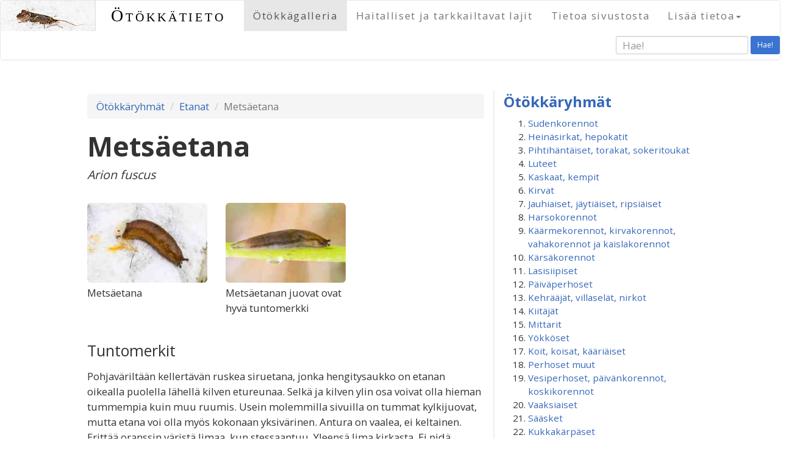

--- FILE ---
content_type: text/html; charset=UTF-8
request_url: https://www.xn--tkktieto-2za0pb.fi/species?id=139
body_size: 92759
content:






<!DOCTYPE html>
<html lang="en">
<head>
  <meta charset="utf-8">
  <meta http-equiv="X-UA-Compatible" content="IE=edge">
  <meta name="norton-safeweb-site-verification" content="mr64c0anu82gx1fr4boni7h3ol12l93bwpf1aw80jgquowni14y3aidjlrvg2xvr5dhj3mvyrzjr6do1esi5i7x8ky2igcx3wvzjjq5gatkbwm11k5m5kua5loz-z0sa" />
  <meta name="viewport" content="width=device-width, initial-scale=1">
  <title>Ötökkätieto &ndash; Metsäetana</title>
  <link href="https://maxcdn.bootstrapcdn.com/bootstrap/3.3.6/css/bootstrap.min.css" rel="stylesheet">
  <link href="bootstrap/lightbox-master/dist/ekko-lightbox.min.css" rel="stylesheet" media="screen">
  <link rel="shortcut icon" href="/favicon.ico?v=4" />

<!--[if lt IE 9]>
<script src="https://oss.maxcdn.com/html5shiv/3.7.2/html5shiv.min.js"></script>
<script src="https://oss.maxcdn.com/respond/1.4.2/respond.min.js"></script>
<![endif]-->

  <link href='https://fonts.googleapis.com/css?family=Open+Sans:400,700|Great+Vibes' rel='stylesheet' type='text/css'>
  <script src="https://ajax.googleapis.com/ajax/libs/jquery/1.11.2/jquery.min.js"></script>
  <script src="inc/jquery-autocomplete/dist/jquery.autocomplete.min.js"></script>
  <link href="theme/style.css?id=xy" rel="stylesheet">
  <style>
     li#spe139 a {font-weight:bold;}
  </style>
  <script type="text/javascript" src="/inc/bootstrap-dropdown-on-hover-plugin.js"></script>
  

<meta property="og:image" content="https://www.xn--tkktieto-2za0pb.fi/uploads/fullscreen/metsaetanalima.jpg" />
<meta property="og:site_name" content="Ötökkätieto" />
<meta property="og:title" content="Ötökkätieto - Metsäetana" />
<meta property="og:description" content="" />
<meta property="og:url" content="https://www.xn--tkktieto-2za0pb.fi/index.html?p=species&id=139" />
<meta property="og:type" content="article" /> 

<script>
$(document).ready(function(){
  
  $('#buglist > li > a').click(
    function(event) {
       event.preventDefault();
    $(this).next('span').next('ul').slideToggle('normal');
//      $(this).next('span').removeClass('display_none');
//      $(this).next('span').addClass('display_inline');
    $(this).next('span').toggle('normal');
    return(false); // this prevents default, why is it needed here?
  });
  // link to show more images
  $('.thumbunit > p.show_more_images > a, .thumbunit > p.show_less_images > a').click(
    function(event) {
       event.preventDefault();
    $('.additional_pic').fadeToggle('normal');
    // $(this).parent('p').addClass('display_none');
    $('p.show_more_images').toggle('normal');
    $('p.show_less_images').parent('div').parent('div').toggle('normal');
    return(false); 
  });

  // lightbox
  
    $(document).delegate('*[data-toggle="lightbox"]','click',function(event) {
        event.preventDefault();
        $(this).ekkoLightbox();
    });
  

  // jquery-autocomplete
  $('#autocomplete').autocomplete({
      serviceUrl: '/ajax-autocomplete.lasso',
      minChars:3,
      onSelect: function (suggestion) {
//          alert('You selected: ' + suggestion.value + ', ' + suggestion.data);
      $('#searchdata').val(suggestion.data);
      }
  });

  // sticky navbar
  // When the user scrolls the page, execute myFunction
  window.onscroll = function() {stickit()};

  // Get the navbar
  var navbar = document.getElementById("navbar-texts");

  // Get the offset position of the navbar
  var sticky = navbar.offsetTop;

  // Add the sticky class to the navbar when you reach its scroll position. Remove "sticky" when you leave the scroll position
  function stickit() {
    if (window.pageYOffset >= sticky) {
      navbar.classList.add("sticky")
    } else {
      navbar.classList.remove("sticky");
    }
  } 

  // scroll to top arrow
  $(window).scroll(function () {
          if ($(this).scrollTop() > 550) {
              $('#back-to-top').fadeIn();
          } else {
              $('#back-to-top').fadeOut();
          }
  });
  // scroll body to 0px on click
  $('#back-to-top').click(function () {
      $('#back-to-top').tooltip('hide');
      $('body,html').animate({
          scrollTop: 0
      }, 800);
      return false;
  });
  $('#back-to-top').tooltip('show');

});
</script>
</head>
<body>
<div id="fb-root"></div>
    <nav id="navbar-default" class="navbar navbar-default print-hidden" role="navigation">
<div id="navbar-texts" class="container-fluid">
<div class="navbar-header">
<button class="navbar-toggle collapsed" type="button" data-toggle="collapse" data-target="#bs-navbar-collapse-1" aria-expanded="false">
<span class="sr-only">Toggle navigation</span>
<span class="icon-bar"></span>
<span class="icon-bar"></span>
<span class="icon-bar"></span>
</button>
<a class="pull-left" href="https://www.otokkatieto.fi/etusivu">
<img class="hidden-xs img-responsive"  src="local/images/headerimg-60pxh.jpg" alt="logo">
<img class="visible-xs img-responsive" src="local/images/headerimg-60pxh.jpg" alt="logo">
</a>
<a class="navbar-brand" href="https://www.otokkatieto.fi/etusivu">
Ötökkätieto</a>
</div>
<div class="collapse navbar-collapse" id="bs-navbar-collapse-1" role="navigation">
<ul class="nav navbar-nav">
<li class="active"><a class="level1" href="https://www.otokkatieto.fi/etusivu" title="Ötökkäryhmät" id="1">Ötökkägalleria</a></li>
<li><a class="level1" href="https://www.otokkatieto.fi/harmful" title="Haitalliset ja tarkkailtavat lajit" id="11">Haitalliset ja tarkkailtavat lajit</a></li>
<li><a class="level1" href="https://www.otokkatieto.fi/about" title="Tietoa sivustosta" id="10">Tietoa sivustosta</a></li>
<li class="dropdown"><a class="dropdown-toggle level1" data-toggle="dropdown" role="button" aria-haspopup="true" aria-expanded="false">Lisää tietoa<b class="caret"></b></a>

  <ul class="dropdown-menu">
    <li><a class="level2" href="https://www.otokkatieto.fi/speciesindex" title="Lajihakemisto">Lajihakemisto</a></li>
    <li><a class="level2" href="https://www.otokkatieto.fi/moreinfo" title="Lähteitä ja linkkejä">Lähteitä ja linkkejä</a></li>
  </ul>
</li>
</ul>
<form method="get" action="searchresults" id="searchform" class="navbar-form navbar-right form-inline" role="form">
  <div class="form-group">
    <input type="hidden" name="data" id="searchdata">
    <input type="text" placeholder="Hae!" class="form-control input-sm" name="q" id="autocomplete">
  </div>
  <button type="submit" class="btn btn-sm">Hae!</button>
</form>
</div>
</div>
</nav>
<div class="container page-content">
      <div class="row">
        <div class="col-sm-8 left-column">
<ol class="breadcrumb">
<li><a href="etusivu">Ötökkäryhmät</a></li>
<li><a href="cat?id=47">Etanat</a></li>
<li class="active">Metsäetana</li>
</ol>
<script>
 $(document).ready(function(){
$("li#bugcat-47 > a").next("span").next("ul").slideDown("normal");
});
</script>
<h1 class="with-latin">Metsäetana</h1>
<p class="latin">Arion fuscus</p>
<div class="row">
<div class="clearfix visible-lg-block visible-sm-block visible-md-block"></div>
<div class="clearfix visible-xs-block"></div>
<div class="col-sm-4 col-xs-6">
  <div class="thumbunit">
    <div class="mythumb">
      <a href="/uploads/fullscreen/metsaetanalima.jpg" data-toggle="lightbox" data-title="Metsäetana" data-footer="&copy; Heikki Luoto / Flowerpecker" ><img class="img-responsive" src="uploads/imagegrid/metsaetanalima.jpg" alt="Metsäetana"></a>
    </div>
    <p class="">Metsäetana    </p>
  </div>
</div>
<div class="col-sm-4 col-xs-6">
  <div class="thumbunit">
    <div class="mythumb">
      <a href="/uploads/fullscreen/metsaetana2.jpg" data-toggle="lightbox" data-title="Metsäetanan juovat ovat hyvä tuntomerkki" data-footer="&copy; Heikki Luoto / Flowerpecker" ><img class="img-responsive" src="uploads/imagegrid/metsaetana2.jpg" alt="Metsäetanan juovat ovat hyvä tuntomerkki"></a>
    </div>
    <p class="">Metsäetanan juovat ovat hyvä tuntomerkki    </p>
  </div>
</div>
</div>
<h2>Tuntomerkit</h2><p>Pohjaväriltään kellertävän ruskea siruetana, jonka hengitysaukko on etanan oikealla puolella lähellä kilven etureunaa. Selkä ja kilven ylin osa voivat olla hieman tummempia kuin muu ruumis.  Usein molemmilla sivuilla on tummat kylkijuovat, mutta etana voi olla myös kokonaan yksivärinen. Antura on vaalea, ei keltainen. Erittää oranssin väristä limaa, kun stessaantuu. Yleensä lima kirkasta.  Ei pidä sekoittaa espanjansiruetanaan. Keskikokoinen, aikuinen on venyneenä 5-7 cm.</p><h2>Elinympäristö ja elämäntavat</h2><p>Viihtyy metsässä, mutta voi ilmaantua myös puutarhaan. Syö etupäässä sieniä ja kuollutta kasvimateriaalia.  Aikuiset voivat selvitä talvesta kaivautumalla syvälle sammalen sekaan.  Munat talvehtivat. Kuivana kesänä uhkaa kuivuminen.</p><h2>Milloin voi havaita</h2><p>Aikuisia näkee keväästä myöhään syksyyn.</p><h2>Merkitys puutarhassa</h2><p class="trafficlight"><img src="/local/images/button-yellow-80px.png" alt="yellow light">
Tarkkaile mahdollisia tuhoja. Aiheuttaa harvoin tuhoa kasveille.  Mikäli yksilöitä on runsaasti, vähennä puutarhan kalkitusta ja kerää etanat huolellisesti pois.</p><div style="clear:both;"></div>


        </div>
        <div class="col-sm-4 narrow-column print-hidden">
<!-- version 01/18/2026 10:25:55. DO NOT EDIT THIS FILE LOCALLY. It will be automatically overwritten using the code in liblocal.inc -->
<div class="newsstrip">
<h3 class="bugcatlist-heading"><a href="etusivu">Ötökkäryhmät</a></h3>
<ol id="buglist">
<li id="bugcat-1"><a href="#">Sudenkorennot</a><span class="movetocat display_none"><a href="cat?id=1">Siirry &raquo;</a></span>

  <ul class="buglist-species">
<li id="spe293"><a href="species?id=293">Elokorento</a></li>
<li id="spe285"><a href="species?id=285">Immenkorento</a></li>
<li id="spe288"><a href="species?id=288">Keihästytönkorento</a></li>
<li id="spe290"><a href="species?id=290">Kirjojokikorento</a></li>
<li id="spe291"><a href="species?id=291">Kirjoukonkorento</a></li>
<li id="spe295"><a href="species?id=295">Litteähukankorento</a></li>
<li id="spe286"><a href="species?id=286">Neidonkorento</a></li>
<li id="spe294"><a href="species?id=294">Punasyyskorento</a></li>
<li id="spe292"><a href="species?id=292">Ruskoukonkorento</a></li>
<li id="spe287"><a href="species?id=287">Sirokeijukorento</a></li>
<li id="spe289"><a href="species?id=289">Sulkakoipikorento</a></li>
  </ul>
</li>
<li id="bugcat-2"><a href="#">Heinäsirkat, hepokatit</a><span class="movetocat display_none"><a href="cat?id=2">Siirry &raquo;</a></span>

  <ul class="buglist-species">
<li id="spe237"><a href="species?id=237">Ahoheinäsirkka</a></li>
<li id="spe240"><a href="species?id=240">Heinätöpökatti</a></li>
<li id="spe241"><a href="species?id=241">Idänhepokatti</a></li>
<li id="spe236"><a href="species?id=236">Kultaheinäsirkka</a></li>
<li id="spe242"><a href="species?id=242">Lehtohepokatti</a></li>
<li id="spe235"><a href="species?id=235">Niittyheinäsirkka</a></li>
<li id="spe239"><a href="species?id=239">Niittyhepokatti</a></li>
<li id="spe244"><a href="species?id=244">Nummiokasirkka</a></li>
<li id="spe238"><a href="species?id=238">Nurmiheinäsirkka</a></li>
<li id="spe243"><a href="species?id=243">Pensashepokatti</a></li>
<li id="spe245"><a href="species?id=245">Rantaokasirkka</a></li>
  </ul>
</li>
<li id="bugcat-3"><a href="#">Pihtihäntäiset, torakat, sokeritoukat</a><span class="movetocat display_none"><a href="cat?id=3">Siirry &raquo;</a></span>

  <ul class="buglist-species">
<li id="spe788"><a href="species?id=788">Ctenolepisma longicaudata</a></li>
<li id="spe177"><a href="species?id=177">Isopihtihäntä</a></li>
<li id="spe178"><a href="species?id=178">Lapintorakka</a></li>
<li id="spe179"><a href="species?id=179">Metsätorakka</a></li>
  </ul>
</li>
<li id="bugcat-4"><a href="#">Luteet</a><span class="movetocat display_none"><a href="cat?id=4">Siirry &raquo;</a></span>

  <ul class="buglist-species">
<li id="spe980"><a href="species?id=980">Aarnilatikka</a></li>
<li id="spe703"><a href="species?id=703">Alppiruusulude</a></li>
<li id="spe774"><a href="species?id=774">Apilatikkulude</a></li>
<li id="spe1089"><a href="species?id=1089">Erakkosuomulude</a></li>
<li id="spe709"><a href="species?id=709">Hallavakoukerolude</a></li>
<li id="spe1084"><a href="species?id=1084">Harlekiinilude</a></li>
<li id="spe693"><a href="species?id=693">Härkälude</a></li>
<li id="spe1021"><a href="species?id=1021">Jalavanokkalude</a></li>
<li id="spe694"><a href="species?id=694">Jaspislude</a></li>
<li id="spe1022"><a href="species?id=1022">Jauhosavikkalude</a></li>
<li id="spe710"><a href="species?id=710">Juovalude</a></li>
<li id="spe19"><a href="species?id=19">Juovanaskalilude</a></li>
<li id="spe697"><a href="species?id=697">Juovavesimittari</a></li>
<li id="spe21"><a href="species?id=21">Kaalilude</a></li>
<li id="spe1049"><a href="species?id=1049">Kalvolude</a></li>
<li id="spe707"><a href="species?id=707">Kapustaläiskämalluainen</a></li>
<li id="spe692"><a href="species?id=692">Katajalude</a></li>
<li id="spe36"><a href="species?id=36">Keihäslude</a></li>
<li id="spe1072"><a href="species?id=1072">Ketokirkilude</a></li>
<li id="spe30"><a href="species?id=30">Ketolude</a></li>
<li id="spe1042"><a href="species?id=1042">Ketosamettilude</a></li>
<li id="spe20"><a href="species?id=20">Kirjokauluslude</a></li>
<li id="spe1070"><a href="species?id=1070">Kirjokunttalude</a></li>
<li id="spe34"><a href="species?id=34">Koivulatikka</a></li>
<li id="spe695"><a href="species?id=695">Koivulude</a></li>
<li id="spe711"><a href="species?id=711">Kosteikkohyppylude</a></li>
<li id="spe1069"><a href="species?id=1069">Kuomalude</a></li>
<li id="spe22"><a href="species?id=22">Kuparilude</a></li>
<li id="spe1067"><a href="species?id=1067">Kuusenkäpylude</a></li>
<li id="spe1043"><a href="species?id=1043">Kärppälude</a></li>
<li id="spe1086"><a href="species?id=1086">Kääpälatikka</a></li>
<li id="spe706"><a href="species?id=706">Laikkumalluainen</a></li>
<li id="spe25"><a href="species?id=25">Lehvälude</a></li>
<li id="spe16"><a href="species?id=16">Lehvänokkalude</a></li>
<li id="spe724"><a href="species?id=724">Leveäsammallude</a></li>
<li id="spe18"><a href="species?id=18">Luhtatikarilude</a></li>
<li id="spe696"><a href="species?id=696">Luisturi</a></li>
<li id="spe33"><a href="species?id=33">Marjalude</a></li>
<li id="spe1071"><a href="species?id=1071">Metsäruutulude</a></li>
<li id="spe691"><a href="species?id=691">Mäntylude</a></li>
<li id="spe1083"><a href="species?id=1083">Nelitäplälude</a></li>
<li id="spe1033"><a href="species?id=1033">Nokkoskirjolude</a></li>
<li id="spe705"><a href="species?id=705">Okalude</a></li>
<li id="spe466"><a href="species?id=466">Omenapamppulude</a></li>
<li id="spe23"><a href="species?id=23">Pallelude</a></li>
<li id="spe699"><a href="species?id=699">Peilivesimittari</a></li>
<li id="spe31"><a href="species?id=31">Peltolude</a></li>
<li id="spe15"><a href="species?id=15">Piikkilude</a></li>
<li id="spe1087"><a href="species?id=1087">Punalatikka</a></li>
<li id="spe24"><a href="species?id=24">Pyjamalude</a></li>
<li id="spe467"><a href="species?id=467">Pähkämölude</a></li>
<li id="spe1032"><a href="species?id=1032">Rantakirjolude</a></li>
<li id="spe1013"><a href="species?id=1013">Ritarilude</a></li>
<li id="spe1068"><a href="species?id=1068">Ruostekäpylude</a></li>
<li id="spe698"><a href="species?id=698">Ruskovesimittari</a></li>
<li id="spe35"><a href="species?id=35">Sormustinkukkalude</a></li>
<li id="spe712"><a href="species?id=712">Sysipiilolude</a></li>
<li id="spe708"><a href="species?id=708">Tappiruskolude</a></li>
<li id="spe754"><a href="species?id=754">Tarhaherttalude</a></li>
<li id="spe26"><a href="species?id=26">Tarhakauluslude</a></li>
<li id="spe1041"><a href="species?id=1041">Tulilude</a></li>
<li id="spe27"><a href="species?id=27">Tuomilude</a></li>
<li id="spe702"><a href="species?id=702">Tylppölude</a></li>
<li id="spe701"><a href="species?id=701">Täpläkorsilude</a></li>
<li id="spe1085"><a href="species?id=1085">Täplälatikka</a></li>
<li id="spe29"><a href="species?id=29">Varpulude</a></li>
<li id="spe28"><a href="species?id=28">Verilude</a></li>
<li id="spe704"><a href="species?id=704">Vesiskorpioni</a></li>
<li id="spe32"><a href="species?id=32">Viherlude</a></li>
<li id="spe700"><a href="species?id=700">Välkelude</a></li>
<li id="spe17"><a href="species?id=17">Äkälude</a></li>
  </ul>
</li>
<li id="bugcat-5"><a href="#">Kaskaat, kempit</a><span class="movetocat display_none"><a href="cat?id=5">Siirry &raquo;</a></span>

  <ul class="buglist-species">
<li id="spe1063"><a href="species?id=1063">Allygus mixtus</a></li>
<li id="spe280"><a href="species?id=280">Cacopsylla melanoneura</a></li>
<li id="spe689"><a href="species?id=689">Empoasca vitis</a></li>
<li id="spe267"><a href="species?id=267">Eupteryx atropunctata</a></li>
<li id="spe268"><a href="species?id=268">Evacanthus interruptus</a></li>
<li id="spe688"><a href="species?id=688">Jalavakaskas</a></li>
<li id="spe281"><a href="species?id=281">Leppäkemppi</a></li>
<li id="spe272"><a href="species?id=272">Metsälasikaskas</a></li>
<li id="spe278"><a href="species?id=278">Omenakemppi</a></li>
<li id="spe277"><a href="species?id=277">Orapihlajakemppi</a></li>
<li id="spe274"><a href="species?id=274">Pensaskaskas</a></li>
<li id="spe283"><a href="species?id=283">Porkkanakemppi</a></li>
<li id="spe1103"><a href="species?id=1103">Ruusukaskas</a></li>
<li id="spe276"><a href="species?id=276">Sarvikaskas</a></li>
<li id="spe269"><a href="species?id=269">Stenocranus major</a></li>
<li id="spe273"><a href="species?id=273">Sylkikaskas</a></li>
<li id="spe270"><a href="species?id=270">Syreenikeijukas</a></li>
<li id="spe282"><a href="species?id=282">Trioza dispar</a></li>
<li id="spe690"><a href="species?id=690">Trioza flavipennis</a></li>
<li id="spe266"><a href="species?id=266">Viherkaskas</a></li>
<li id="spe1064"><a href="species?id=1064">Zonocyba bifasciata</a></li>
  </ul>
</li>
<li id="bugcat-6"><a href="#">Kirvat</a><span class="movetocat display_none"><a href="cat?id=6">Siirry &raquo;</a></span>

  <ul class="buglist-species">
<li id="spe459"><a href="species?id=459">Brachycaudus  sp.</a></li>
<li id="spe683"><a href="species?id=683">Delphiniobium junackianum</a></li>
<li id="spe428"><a href="species?id=428">Herukanjuurikirva eli jalavakirva</a></li>
<li id="spe429"><a href="species?id=429">Herukkakirva</a></li>
<li id="spe1065"><a href="species?id=1065">Isoruusukirva</a></li>
<li id="spe423"><a href="species?id=423">Jalavanpussikirva</a></li>
<li id="spe680"><a href="species?id=680">Kanukkakilpikkä</a></li>
<li id="spe426"><a href="species?id=426">Kanukkakirva</a></li>
<li id="spe430"><a href="species?id=430">Kirsikkakirva</a></li>
<li id="spe433"><a href="species?id=433">Koisokirva</a></li>
<li id="spe434"><a href="species?id=434">Koivukirva</a></li>
<li id="spe1003"><a href="species?id=1003">Kuusamakirva</a></li>
<li id="spe1018"><a href="species?id=1018">Lehmuskirva</a></li>
<li id="spe1008"><a href="species?id=1008">Luumukirva</a></li>
<li id="spe681"><a href="species?id=681">Mustaluumukirva</a></li>
<li id="spe686"><a href="species?id=686">Männynversokirva</a></li>
<li id="spe687"><a href="species?id=687">Nokkossuomukilpikirva</a></li>
<li id="spe1107"><a href="species?id=1107">Omenakirva</a></li>
<li id="spe659"><a href="species?id=659">Omenankäärökirva</a></li>
<li id="spe1118"><a href="species?id=1118">Oranssikilpikkä</a></li>
<li id="spe438"><a href="species?id=438">Pajukilpikkä</a></li>
<li id="spe424"><a href="species?id=424">Papu- eli juurikaskirva</a></li>
<li id="spe662"><a href="species?id=662">Periphyllus testudinaceus</a></li>
<li id="spe682"><a href="species?id=682">Persikkakirva</a></li>
<li id="spe439"><a href="species?id=439">Pietaryrttikirva</a></li>
<li id="spe685"><a href="species?id=685">Pihlajakirva</a></li>
<li id="spe440"><a href="species?id=440">Pihtakirva</a></li>
<li id="spe436"><a href="species?id=436">Pikkuhavukirva</a></li>
<li id="spe1007"><a href="species?id=1007">Pikkuluumukirva</a></li>
<li id="spe427"><a href="species?id=427">Seljakirva</a></li>
<li id="spe435"><a href="species?id=435">Sokerioksakirva eli lehtikuusenoksakirva</a></li>
<li id="spe679"><a href="species?id=679">Sypressikirva</a></li>
<li id="spe1019"><a href="species?id=1019">Tammikirva</a></li>
<li id="spe432"><a href="species?id=432">Trama troglodytes</a></li>
<li id="spe661"><a href="species?id=661">Tuomikirva</a></li>
<li id="spe684"><a href="species?id=684">Uroleucon jaceae</a></li>
<li id="spe1066"><a href="species?id=1066">Uroleucon taraxaci</a></li>
<li id="spe437"><a href="species?id=437">Villakilpikkä</a></li>
  </ul>
</li>
<li id="bugcat-7"><a href="#">Jauhiaiset, jäytiäiset, ripsiäiset</a><span class="movetocat display_none"><a href="cat?id=7">Siirry &raquo;</a></span>

  <ul class="buglist-species">
<li id="spe247"><a href="species?id=247">Alppiruusu&shy;jauhiainen</a></li>
<li id="spe248"><a href="species?id=248">Ansarijauhiainen</a></li>
<li id="spe253"><a href="species?id=253">Haplothrips leucanthemi</a></li>
<li id="spe250"><a href="species?id=250">Isoruskojäytiäinen</a></li>
<li id="spe246"><a href="species?id=246">Mansikkajauhiainen</a></li>
<li id="spe249"><a href="species?id=249">Psococerastis gibbosa</a></li>
<li id="spe254"><a href="species?id=254">Ripsiäinen</a></li>
<li id="spe889"><a href="species?id=889">Stenopsocus immaculatus</a></li>
<li id="spe252"><a href="species?id=252">Trichadenotecnum majus</a></li>
<li id="spe251"><a href="species?id=251">Valenzuela flavidus</a></li>
  </ul>
</li>
<li id="bugcat-56"><a href="#">Harsokorennot</a><span class="movetocat display_none"><a href="cat?id=56">Siirry &raquo;</a></span>

  <ul class="buglist-species">
<li id="spe73"><a href="species?id=73">Pihaharsokorento</a></li>
<li id="spe74"><a href="species?id=74">Rengasharsokorento</a></li>
  </ul>
</li>
<li id="bugcat-9"><a href="#">Käärmekorennot, kirvakorennot, vahakorennot ja kaislakorennot</a><span class="movetocat display_none"><a href="cat?id=9">Siirry &raquo;</a></span>

  <ul class="buglist-species">
<li id="spe757"><a href="species?id=757">Kaislakorentolaji</a></li>
<li id="spe760"><a href="species?id=760">Kenttälymykorento</a></li>
<li id="spe76"><a href="species?id=76">Kirjohämykorento</a></li>
<li id="spe75"><a href="species?id=75">Lehväkäärmekorento</a></li>
<li id="spe1091"><a href="species?id=1091">Sirppilehtikorento</a></li>
<li id="spe756"><a href="species?id=756">Vahakorentolaji</a></li>
  </ul>
</li>
<li id="bugcat-10"><a href="#">Kärsäkorennot</a><span class="movetocat display_none"><a href="cat?id=10">Siirry &raquo;</a></span>

  <ul class="buglist-species">
<li id="spe78"><a href="species?id=78">Lumikorento</a></li>
<li id="spe758"><a href="species?id=758">Tummavyö&shy;skorpionikorento</a></li>
<li id="spe77"><a href="species?id=77">Vyöskorpionikorento</a></li>
  </ul>
</li>
<li id="bugcat-11"><a href="#">Lasisiipiset</a><span class="movetocat display_none"><a href="cat?id=11">Siirry &raquo;</a></span>

  <ul class="buglist-species">
<li id="spe196"><a href="species?id=196">Haavanlasisiipi</a></li>
<li id="spe197"><a href="species?id=197">Herukkalasisiipi</a></li>
<li id="spe713"><a href="species?id=713">Vattulasisiipi</a></li>
<li id="spe198"><a href="species?id=198">Vesalasisiipi</a></li>
  </ul>
</li>
<li id="bugcat-12"><a href="#">Päiväperhoset</a><span class="movetocat display_none"><a href="cat?id=12">Siirry &raquo;</a></span>

  <ul class="buglist-species">
<li id="spe181"><a href="species?id=181">Amiraali</a></li>
<li id="spe222"><a href="species?id=222">Angervohopeatäplä</a></li>
<li id="spe814"><a href="species?id=814">Apollo</a></li>
<li id="spe213"><a href="species?id=213">Auroraperhonen</a></li>
<li id="spe199"><a href="species?id=199">Haapaperhonen</a></li>
<li id="spe200"><a href="species?id=200">Herukkaperhonen</a></li>
<li id="spe821"><a href="species?id=821">Hietaheinäperhonen</a></li>
<li id="spe214"><a href="species?id=214">Hohtosinisiipi</a></li>
<li id="spe215"><a href="species?id=215">Hopeasinisiipi</a></li>
<li id="spe201"><a href="species?id=201">Häiveperhonen</a></li>
<li id="spe228"><a href="species?id=228">Idänniittyperhonen</a></li>
<li id="spe229"><a href="species?id=229">Jalavanopsasiipi</a></li>
<li id="spe802"><a href="species?id=802">Juolukkasinisiipi</a></li>
<li id="spe211"><a href="species?id=211">Kaaliperhonen</a></li>
<li id="spe809"><a href="species?id=809">Kalliosinisiipi</a></li>
<li id="spe227"><a href="species?id=227">Kangasperhonen</a></li>
<li id="spe217"><a href="species?id=217">Kangassinisiipi</a></li>
<li id="spe202"><a href="species?id=202">Karttaperhonen</a></li>
<li id="spe232"><a href="species?id=232">Keisarinviitta</a></li>
<li id="spe811"><a href="species?id=811">Keltaniittyperhonen</a></li>
<li id="spe808"><a href="species?id=808">Ketohopeatäplä</a></li>
<li id="spe806"><a href="species?id=806">Ketokultasiipi</a></li>
<li id="spe800"><a href="species?id=800">Ketosinisiipi</a></li>
<li id="spe212"><a href="species?id=212">Lanttuperhonen</a></li>
<li id="spe233"><a href="species?id=233">Lauhahiipijä</a></li>
<li id="spe801"><a href="species?id=801">Lehtosinisiipi</a></li>
<li id="spe219"><a href="species?id=219">Loistokultasiipi</a></li>
<li id="spe804"><a href="species?id=804">Mansikkakirjosiipi</a></li>
<li id="spe230"><a href="species?id=230">Metsänokiperhonen</a></li>
<li id="spe813"><a href="species?id=813">Mustatäplähiipijä</a></li>
<li id="spe203"><a href="species?id=203">Neitoperhonen</a></li>
<li id="spe223"><a href="species?id=223">Niittyhopeatäplä</a></li>
<li id="spe218"><a href="species?id=218">Niittysinisiipi</a></li>
<li id="spe205"><a href="species?id=205">Nokkosperhonen</a></li>
<li id="spe204"><a href="species?id=204">Ohdakeperhonen</a></li>
<li id="spe224"><a href="species?id=224">Orvokkihopeatäplä</a></li>
<li id="spe216"><a href="species?id=216">Paatsamasinisiipi</a></li>
<li id="spe208"><a href="species?id=208">Pihlajaperhonen</a></li>
<li id="spe234"><a href="species?id=234">Piippopaksupää</a></li>
<li id="spe805"><a href="species?id=805">Pikkuhäiveperhonen</a></li>
<li id="spe220"><a href="species?id=220">Pikkukultasiipi</a></li>
<li id="spe225"><a href="species?id=225">Pursuhopeatäplä</a></li>
<li id="spe226"><a href="species?id=226">Ratamoverkkoperhonen</a></li>
<li id="spe207"><a href="species?id=207">Ritariperhonen</a></li>
<li id="spe807"><a href="species?id=807">Ruostenopsasiipi</a></li>
<li id="spe803"><a href="species?id=803">Ruskosinisiipi</a></li>
<li id="spe816"><a href="species?id=816">Rämehopeatäplä</a></li>
<li id="spe817"><a href="species?id=817">Rämekylmänperhonen</a></li>
<li id="spe818"><a href="species?id=818">Saraikkoniittyperhonen</a></li>
<li id="spe209"><a href="species?id=209">Sitruunaperhonen</a></li>
<li id="spe819"><a href="species?id=819">Suokeltaperhonen</a></li>
<li id="spe206"><a href="species?id=206">Suruvaippa</a></li>
<li id="spe221"><a href="species?id=221">Tesmaperhonen</a></li>
<li id="spe815"><a href="species?id=815">Tummahäränsilmä</a></li>
<li id="spe231"><a href="species?id=231">Tummapapurikko</a></li>
<li id="spe812"><a href="species?id=812">Tuominopsasiipi</a></li>
<li id="spe820"><a href="species?id=820">Täpläpapurikko</a></li>
<li id="spe210"><a href="species?id=210">Virnaperhonen</a></li>
<li id="spe810"><a href="species?id=810">Virnasinisiipi</a></li>
  </ul>
</li>
<li id="bugcat-13"><a href="#">Kehrääjät, villaselät, nirkot</a><span class="movetocat display_none"><a href="cat?id=13">Siirry &raquo;</a></span>

  <ul class="buglist-species">
<li id="spe396"><a href="species?id=396">Haapaposliinikas</a></li>
<li id="spe389"><a href="species?id=389">Hallakehrääjä</a></li>
<li id="spe407"><a href="species?id=407">Harmokeltasiipi</a></li>
<li id="spe399"><a href="species?id=399">Havununna</a></li>
<li id="spe391"><a href="species?id=391">Heinähukka</a></li>
<li id="spe392"><a href="species?id=392">Heinänorsu</a></li>
<li id="spe959"><a href="species?id=959">Huhtinirkko</a></li>
<li id="spe963"><a href="species?id=963">Häivänirkko</a></li>
<li id="spe397"><a href="species?id=397">Härkäpää</a></li>
<li id="spe960"><a href="species?id=960">Ilvessiilikäs</a></li>
<li id="spe973"><a href="species?id=973">Isokeltasiipi</a></li>
<li id="spe404"><a href="species?id=404">Isosiilikäs</a></li>
<li id="spe401"><a href="species?id=401">Karhusiilikäs</a></li>
<li id="spe965"><a href="species?id=965">Keltasiilikäs</a></li>
<li id="spe387"><a href="species?id=387">Kevätvillaselkä</a></li>
<li id="spe405"><a href="species?id=405">Koisasiipi</a></li>
<li id="spe966"><a href="species?id=966">Koivuposliinikas</a></li>
<li id="spe398"><a href="species?id=398">Koivuvenhokas</a></li>
<li id="spe972"><a href="species?id=972">Kultakeltasiipi</a></li>
<li id="spe394"><a href="species?id=394">Kyttyränirkko</a></li>
<li id="spe967"><a href="species?id=967">Lehtinunna</a></li>
<li id="spe393"><a href="species?id=393">Nastakehrääjä</a></li>
<li id="spe406"><a href="species?id=406">Nokisiipi</a></li>
<li id="spe964"><a href="species?id=964">Nummisiilikäs</a></li>
<li id="spe395"><a href="species?id=395">Nyhäsiipi</a></li>
<li id="spe969"><a href="species?id=969">Pajulaahusvenhokas</a></li>
<li id="spe390"><a href="species?id=390">Pihlajakehrääjä</a></li>
<li id="spe974"><a href="species?id=974">Pikkukeltasiipi</a></li>
<li id="spe976"><a href="species?id=976">Pikkuriikinkukkokehrääjä</a></li>
<li id="spe975"><a href="species?id=975">Pistesiipi</a></li>
<li id="spe402"><a href="species?id=402">Ruostesiipi</a></li>
<li id="spe962"><a href="species?id=962">Ruususiipi</a></li>
<li id="spe400"><a href="species?id=400">Tiikerisiilikäs</a></li>
<li id="spe403"><a href="species?id=403">Täpläsiilikäs</a></li>
<li id="spe388"><a href="species?id=388">Täpläsirppisiipi</a></li>
<li id="spe674"><a href="species?id=674">Täplätupsukas</a></li>
<li id="spe977"><a href="species?id=977">Valkovillakas</a></li>
<li id="spe968"><a href="species?id=968">Villakarvajalka</a></li>
  </ul>
</li>
<li id="bugcat-14"><a href="#">Kiitäjät</a><span class="movetocat display_none"><a href="cat?id=14">Siirry &raquo;</a></span>

  <ul class="buglist-species">
<li id="spe336"><a href="species?id=336">Etelänpäiväkiitäjä</a></li>
<li id="spe339"><a href="species?id=339">Horsmakiitäjä</a></li>
<li id="spe337"><a href="species?id=337">Kuusamakiitäjä</a></li>
<li id="spe335"><a href="species?id=335">Matarakiitäjä</a></li>
<li id="spe334"><a href="species?id=334">Mäntykiitäjä</a></li>
<li id="spe340"><a href="species?id=340">Pikkukiitäjä</a></li>
<li id="spe333"><a href="species?id=333">Silmäkiitäjä</a></li>
<li id="spe338"><a href="species?id=338">Syreenikiitäjä</a></li>
  </ul>
</li>
<li id="bugcat-15"><a href="#">Mittarit</a><span class="movetocat display_none"><a href="cat?id=15">Siirry &raquo;</a></span>

  <ul class="buglist-species">
<li id="spe444"><a href="species?id=444">Aaltoharmomittari</a></li>
<li id="spe901"><a href="species?id=901">Aaltomittari</a></li>
<li id="spe874"><a href="species?id=874">Ailakkimittari</a></li>
<li id="spe884"><a href="species?id=884">Elomittari</a></li>
<li id="spe461"><a href="species?id=461">Haapamittari</a></li>
<li id="spe450"><a href="species?id=450">Hallamittari</a></li>
<li id="spe900"><a href="species?id=900">Hammasmittari</a></li>
<li id="spe870"><a href="species?id=870">Harmoraanumittari</a></li>
<li id="spe446"><a href="species?id=446">Herukkamittari</a></li>
<li id="spe463"><a href="species?id=463">Isomittari</a></li>
<li id="spe878"><a href="species?id=878">Juovakenttämittari</a></li>
<li id="spe445"><a href="species?id=445">Katajamittari</a></li>
<li id="spe447"><a href="species?id=447">Kehrääjämittari</a></li>
<li id="spe448"><a href="species?id=448">Keihäsmittari</a></li>
<li id="spe902"><a href="species?id=902">Kiiltomittari</a></li>
<li id="spe907"><a href="species?id=907">Kivimittari</a></li>
<li id="spe443"><a href="species?id=443">Koivumittari</a></li>
<li id="spe441"><a href="species?id=441">Koivutyttöperhonen</a></li>
<li id="spe895"><a href="species?id=895">Korppimittari</a></li>
<li id="spe880"><a href="species?id=880">Kuusineulasmittari</a></li>
<li id="spe871"><a href="species?id=871">Käherämittari</a></li>
<li id="spe909"><a href="species?id=909">Kärsämöpikkumittari</a></li>
<li id="spe868"><a href="species?id=868">Laikkumittari</a></li>
<li id="spe869"><a href="species?id=869">Lehtovähämittari</a></li>
<li id="spe896"><a href="species?id=896">Lehvämittari</a></li>
<li id="spe897"><a href="species?id=897">Liitumittari</a></li>
<li id="spe882"><a href="species?id=882">Litukenttämittari</a></li>
<li id="spe894"><a href="species?id=894">Loimumittari</a></li>
<li id="spe1048"><a href="species?id=1048">Lumimittari</a></li>
<li id="spe458"><a href="species?id=458">Luumumittari</a></li>
<li id="spe442"><a href="species?id=442">Malvamittari</a></li>
<li id="spe911"><a href="species?id=911">Mattapikkumittari</a></li>
<li id="spe454"><a href="species?id=454">Metsämittari</a></li>
<li id="spe455"><a href="species?id=455">Mustikkamittari</a></li>
<li id="spe904"><a href="species?id=904">Mutkakulmumittari</a></li>
<li id="spe457"><a href="species?id=457">Mäkikenttämittari</a></li>
<li id="spe875"><a href="species?id=875">Mäntykaarimittari</a></li>
<li id="spe879"><a href="species?id=879">Mäntyneulasmittari</a></li>
<li id="spe899"><a href="species?id=899">Nelikuumittari</a></li>
<li id="spe465"><a href="species?id=465">Nokimittari</a></li>
<li id="spe906"><a href="species?id=906">Nyhäkulmumittari</a></li>
<li id="spe887"><a href="species?id=887">Pajukäärömittari</a></li>
<li id="spe456"><a href="species?id=456">Pakkasmittari</a></li>
<li id="spe452"><a href="species?id=452">Pihamittari</a></li>
<li id="spe890"><a href="species?id=890">Pilkkuharmomittari</a></li>
<li id="spe898"><a href="species?id=898">Pilkkupussimittari</a></li>
<li id="spe872"><a href="species?id=872">Pistetuomimittari</a></li>
<li id="spe453"><a href="species?id=453">Puistomittari</a></li>
<li id="spe888"><a href="species?id=888">Punavaippamittari</a></li>
<li id="spe449"><a href="species?id=449">Reunustäplämittari</a></li>
<li id="spe883"><a href="species?id=883">Ruostekenttämittari</a></li>
<li id="spe891"><a href="species?id=891">Ruskamittari</a></li>
<li id="spe876"><a href="species?id=876">Ruskokaarimittari</a></li>
<li id="spe460"><a href="species?id=460">Ruutumittari</a></li>
<li id="spe873"><a href="species?id=873">Sananjalkamittari</a></li>
<li id="spe877"><a href="species?id=877">Silmämittari</a></li>
<li id="spe893"><a href="species?id=893">Suomittari</a></li>
<li id="spe462"><a href="species?id=462">Tammimittari</a></li>
<li id="spe881"><a href="species?id=881">Tasanauhamittari</a></li>
<li id="spe1062"><a href="species?id=1062">Toukomittari</a></li>
<li id="spe910"><a href="species?id=910">Toukopikkumittari</a></li>
<li id="spe908"><a href="species?id=908">Tummaviirumittari</a></li>
<li id="spe451"><a href="species?id=451">Tunturimittari</a></li>
<li id="spe905"><a href="species?id=905">Tupsukulmumittari</a></li>
<li id="spe464"><a href="species?id=464">Valkopikkumittari</a></li>
<li id="spe903"><a href="species?id=903">Varjokulmumittari</a></li>
<li id="spe885"><a href="species?id=885">Vihervarpumittari</a></li>
<li id="spe886"><a href="species?id=886">Viirulehtimittari</a></li>
  </ul>
</li>
<li id="bugcat-16"><a href="#">Yökköset</a><span class="movetocat display_none"><a href="cat?id=16">Siirry &raquo;</a></span>

  <ul class="buglist-species">
<li id="spe552"><a href="species?id=552">Gammayökkönen</a></li>
<li id="spe922"><a href="species?id=922">Harmomäkiyökkönen</a></li>
<li id="spe927"><a href="species?id=927">Hohtopensasyökkönen</a></li>
<li id="spe932"><a href="species?id=932">Huhtiyökkönen</a></li>
<li id="spe945"><a href="species?id=945">Huoneyökkönen</a></li>
<li id="spe944"><a href="species?id=944">Huppukeltayökkönen</a></li>
<li id="spe923"><a href="species?id=923">Huutomerkkiyökkönen</a></li>
<li id="spe553"><a href="species?id=553">Isomorsiusyökkönen</a></li>
<li id="spe569"><a href="species?id=569">Isonokkayökkönen</a></li>
<li id="spe951"><a href="species?id=951">Isoraitayökkönen</a></li>
<li id="spe931"><a href="species?id=931">Isotinayökkönen</a></li>
<li id="spe560"><a href="species?id=560">Jaspisyökkönen</a></li>
<li id="spe914"><a href="species?id=914">Jänöyökkönen</a></li>
<li id="spe571"><a href="species?id=571">Kaalitarhayökkönen</a></li>
<li id="spe940"><a href="species?id=940">Kahuyökkönen</a></li>
<li id="spe941"><a href="species?id=941">Kannusruohoyökkönen</a></li>
<li id="spe942"><a href="species?id=942">Karveyökkönen</a></li>
<li id="spe953"><a href="species?id=953">Keltapiiloyökkönen</a></li>
<li id="spe930"><a href="species?id=930">Keltaritariyökkönen</a></li>
<li id="spe939"><a href="species?id=939">Kirjolahoyökkönen</a></li>
<li id="spe957"><a href="species?id=957">Kysymysmerkkiyökkönen</a></li>
<li id="spe928"><a href="species?id=928">Laikkupronssiyökkönen</a></li>
<li id="spe572"><a href="species?id=572">Leppäiltayökkönen</a></li>
<li id="spe561"><a href="species?id=561">Liuskayökkönen</a></li>
<li id="spe1047"><a href="species?id=1047">Loimuyökkönen</a></li>
<li id="spe955"><a href="species?id=955">Lounaanmorsiusyökkönen</a></li>
<li id="spe948"><a href="species?id=948">Mittariyökkönen</a></li>
<li id="spe946"><a href="species?id=946">Niittoyökkönen</a></li>
<li id="spe562"><a href="species?id=562">Niitty-yökkönen</a></li>
<li id="spe557"><a href="species?id=557">Nuoliyökkönen</a></li>
<li id="spe924"><a href="species?id=924">Orapihlajayökkönen</a></li>
<li id="spe570"><a href="species?id=570">Piirtoyökkönen</a></li>
<li id="spe573"><a href="species?id=573">Pikkutarhayökkönen</a></li>
<li id="spe574"><a href="species?id=574">Pilkkuiltayökkönen</a></li>
<li id="spe954"><a href="species?id=954">Puolukkapiiloyökkönen</a></li>
<li id="spe554"><a href="species?id=554">Rantatarhayökkönen</a></li>
<li id="spe949"><a href="species?id=949">Ruskopuuyökkönen</a></li>
<li id="spe563"><a href="species?id=563">Sammalmaayökkönen</a></li>
<li id="spe575"><a href="species?id=575">Savukaapuyökkönen</a></li>
<li id="spe958"><a href="species?id=958">Sieniyökkönen</a></li>
<li id="spe921"><a href="species?id=921">Sinimäkiyökkönen</a></li>
<li id="spe568"><a href="species?id=568">Siniritariyökkönen</a></li>
<li id="spe947"><a href="species?id=947">Sirppiyökkönen</a></li>
<li id="spe926"><a href="species?id=926">Suruyökkönen</a></li>
<li id="spe956"><a href="species?id=956">Takiaisyökkönen</a></li>
<li id="spe950"><a href="species?id=950">Tammiraitayökkönen</a></li>
<li id="spe925"><a href="species?id=925">Tervakkoyökkönen</a></li>
<li id="spe564"><a href="species?id=564">Tunnusraitayökkönen</a></li>
<li id="spe920"><a href="species?id=920">Tuomiyökkönen</a></li>
<li id="spe555"><a href="species?id=555">Täplätarhayökkönen</a></li>
<li id="spe938"><a href="species?id=938">Vaaleakallioyökkönen</a></li>
<li id="spe943"><a href="species?id=943">Vaaleakeltayökkönen</a></li>
<li id="spe556"><a href="species?id=556">Varsiyökkönen</a></li>
<li id="spe933"><a href="species?id=933">Viitayökkönen</a></li>
<li id="spe565"><a href="species?id=565">Vyökiiltoyökkönen</a></li>
<li id="spe566"><a href="species?id=566">Vyömessinkiyökkönen</a></li>
<li id="spe567"><a href="species?id=567">Vyöneilikkayökkönen</a></li>
  </ul>
</li>
<li id="bugcat-17"><a href="#">Koit, koisat, kääriäiset</a><span class="movetocat display_none"><a href="cat?id=17">Siirry &raquo;</a></span>

  <ul class="buglist-species">
<li id="spe866"><a href="species?id=866">Angervokirjokääriäinen</a></li>
<li id="spe1082"><a href="species?id=1082">Elokenttäkääriäinen</a></li>
<li id="spe840"><a href="species?id=840">Haapakapokoi</a></li>
<li id="spe860"><a href="species?id=860">Harjukirjokääriäinen</a></li>
<li id="spe848"><a href="species?id=848">Harmohaapamiinakoi</a></li>
<li id="spe833"><a href="species?id=833">Harmorullakääriäinen</a></li>
<li id="spe841"><a href="species?id=841">Harmotikkukoi</a></li>
<li id="spe529"><a href="species?id=529">Hernekääriäinen</a></li>
<li id="spe520"><a href="species?id=520">Herukka-aamukoi</a></li>
<li id="spe982"><a href="species?id=982">Herukkakehrääjäkoi</a></li>
<li id="spe831"><a href="species?id=831">Hämärikkökääriäislaji</a></li>
<li id="spe844"><a href="species?id=844">Illakkokoi</a></li>
<li id="spe535"><a href="species?id=535">Isoheinäkoisa</a></li>
<li id="spe538"><a href="species?id=538">Isokoisa</a></li>
<li id="spe852"><a href="species?id=852">Isopäistärkoi</a></li>
<li id="spe1051"><a href="species?id=1051">Juovatarhakoi</a></li>
<li id="spe854"><a href="species?id=854">Juuritupsukoi</a></li>
<li id="spe825"><a href="species?id=825">Jänötalvikääriäinen</a></li>
<li id="spe536"><a href="species?id=536">Järvikoisa</a></li>
<li id="spe522"><a href="species?id=522">Kaalikoi</a></li>
<li id="spe857"><a href="species?id=857">Kaarilaikkukääriäinen</a></li>
<li id="spe824"><a href="species?id=824">Kanelirullakääriäinen</a></li>
<li id="spe862"><a href="species?id=862">Kangaskätkökääriäinen</a></li>
<li id="spe523"><a href="species?id=523">Kastanjamiinakoi</a></li>
<li id="spe1039"><a href="species?id=1039">Kelmukovertajakoi</a></li>
<li id="spe537"><a href="species?id=537">Keltaokakoisa</a></li>
<li id="spe828"><a href="species?id=828">Keltarullakääriäinen</a></li>
<li id="spe836"><a href="species?id=836">Keltatäplätikkukoi</a></li>
<li id="spe526"><a href="species?id=526">Ketokiiltokääriäinen</a></li>
<li id="spe859"><a href="species?id=859">Kiilalaikkukääriäinen</a></li>
<li id="spe865"><a href="species?id=865">Kirjokevätkoi</a></li>
<li id="spe1059"><a href="species?id=1059">Kirjopeilikääriäinen</a></li>
<li id="spe644"><a href="species?id=644">Kirsikkatarhakoi</a></li>
<li id="spe539"><a href="species?id=539">Koiranputkilattakoi</a></li>
<li id="spe845"><a href="species?id=845">Koivuhiilikoi</a></li>
<li id="spe826"><a href="species?id=826">Koivulattakoi</a></li>
<li id="spe849"><a href="species?id=849">Koivuseulakoi</a></li>
<li id="spe542"><a href="species?id=542">Kolmiotikkukoi</a></li>
<li id="spe842"><a href="species?id=842">Korulahokoi</a></li>
<li id="spe714"><a href="species?id=714">Koukkuhaahtikoi</a></li>
<li id="spe861"><a href="species?id=861">Kuismakiiltokääriäinen</a></li>
<li id="spe843"><a href="species?id=843">Kultaleukanen</a></li>
<li id="spe830"><a href="species?id=830">Kuusenkäpykääriäinen</a></li>
<li id="spe822"><a href="species?id=822">Laikkutalvikääriäinen</a></li>
<li id="spe850"><a href="species?id=850">Litukkasurviaiskoi</a></li>
<li id="spe1106"><a href="species?id=1106">Loistopäistärkoi</a></li>
<li id="spe1000"><a href="species?id=1000">Luumunmarjakääriäinen</a></li>
<li id="spe846"><a href="species?id=846">Metsäkevätkoi</a></li>
<li id="spe528"><a href="species?id=528">Metsäkirjokääriäinen</a></li>
<li id="spe518"><a href="species?id=518">Metsämiinakoi</a></li>
<li id="spe541"><a href="species?id=541">Metsäsurviaiskoi</a></li>
<li id="spe856"><a href="species?id=856">Männynversojäytäjäkoi</a></li>
<li id="spe534"><a href="species?id=534">Nokkoskoisa</a></li>
<li id="spe839"><a href="species?id=839">Nokkostuikekoi</a></li>
<li id="spe515"><a href="species?id=515">Omenakääriäinen</a></li>
<li id="spe513"><a href="species?id=513">Omenan&shy;kehrääjä&shy;koi</a></li>
<li id="spe715"><a href="species?id=715">Orapihlajatalvikääriäinen</a></li>
<li id="spe823"><a href="species?id=823">Pensasrullakääriäinen</a></li>
<li id="spe533"><a href="species?id=533">Pesäkoisa</a></li>
<li id="spe867"><a href="species?id=867">Piennarheinäkoisa</a></li>
<li id="spe524"><a href="species?id=524">Piennarlaikkukääriäinen</a></li>
<li id="spe853"><a href="species?id=853">Pihlajahaahtikoi</a></li>
<li id="spe847"><a href="species?id=847">Pihlajakevätkoi</a></li>
<li id="spe864"><a href="species?id=864">Pihlajakäärökoisa</a></li>
<li id="spe516"><a href="species?id=516">Pihlajanmarjakoi</a></li>
<li id="spe517"><a href="species?id=517">Pihlajanunnakääriäinen eli versokääriäinen</a></li>
<li id="spe858"><a href="species?id=858">Piiskupeilikääriäinen</a></li>
<li id="spe851"><a href="species?id=851">Pikkusurviaiskoi</a></li>
<li id="spe521"><a href="species?id=521">Posliinilaikkukääriäinen</a></li>
<li id="spe1088"><a href="species?id=1088">Puistikkokääriäinen</a></li>
<li id="spe837"><a href="species?id=837">Punalattakoi</a></li>
<li id="spe531"><a href="species?id=531">Purppurakirjokoisa</a></li>
<li id="spe855"><a href="species?id=855">Pökkelökääpäkoi</a></li>
<li id="spe863"><a href="species?id=863">Reunajuovakoisa</a></li>
<li id="spe1052"><a href="species?id=1052">Ruostesoukkokääriäinen</a></li>
<li id="spe1081"><a href="species?id=1081">Rusokenttäkääriäinen</a></li>
<li id="spe530"><a href="species?id=530">Ruusutalvikääriäinen</a></li>
<li id="spe527"><a href="species?id=527">Silmäkirjokääriäinen</a></li>
<li id="spe1104"><a href="species?id=1104">Sipuliverkkokoi</a></li>
<li id="spe834"><a href="species?id=834">Sorvarinpensaankehrääjäkoi</a></li>
<li id="spe827"><a href="species?id=827">Taigatalvikääriäinen</a></li>
<li id="spe1058"><a href="species?id=1058">Talvitupsukoi</a></li>
<li id="spe1120"><a href="species?id=1120">Tammikiiltokääriäinen</a></li>
<li id="spe995"><a href="species?id=995">Tarhatuikekoi</a></li>
<li id="spe1034"><a href="species?id=1034">Tomaattijäytäjäkoi</a></li>
<li id="spe514"><a href="species?id=514">Tuomenkehrääjäkoi</a></li>
<li id="spe519"><a href="species?id=519">Tuomikehtokoi</a></li>
<li id="spe829"><a href="species?id=829">Täpläkenttäkääriäinen</a></li>
<li id="spe838"><a href="species?id=838">Täplälattakoi</a></li>
<li id="spe835"><a href="species?id=835">Vaahterahaahtikoi</a></li>
<li id="spe540"><a href="species?id=540">Vaahteratikkukoi</a></li>
<li id="spe532"><a href="species?id=532">Valkotäpläkoisa</a></li>
<li id="spe1005"><a href="species?id=1005">Viinimarjakoisa</a></li>
<li id="spe832"><a href="species?id=832">Vilkkusoukkokääriäinen</a></li>
<li id="spe525"><a href="species?id=525">Virnasirppikääriäinen</a></li>
  </ul>
</li>
<li id="bugcat-18"><a href="#">Perhoset muut</a><span class="movetocat display_none"><a href="cat?id=18">Siirry &raquo;</a></span>

  <ul class="buglist-species">
<li id="spe1044"><a href="species?id=1044">Harmopistesulkanen</a></li>
<li id="spe544"><a href="species?id=544">Humalaperhonen</a></li>
<li id="spe548"><a href="species?id=548">Leskenlehtisulkanen</a></li>
<li id="spe551"><a href="species?id=551">Niittyvihersiipi</a></li>
<li id="spe545"><a href="species?id=545">Pikkujuuriperhonen</a></li>
<li id="spe549"><a href="species?id=549">Pussikkaat</a></li>
<li id="spe543"><a href="species?id=543">Puuntuhooja</a></li>
<li id="spe547"><a href="species?id=547">Saniaisjuuriperhonen</a></li>
<li id="spe546"><a href="species?id=546">Syysjuuriperhonen</a></li>
<li id="spe550"><a href="species?id=550">Virnapunatäplä</a></li>
  </ul>
</li>
<li id="bugcat-19"><a href="#">Vesiperhoset, päivänkorennot, koskikorennot</a><span class="movetocat display_none"><a href="cat?id=19">Siirry &raquo;</a></span>

  <ul class="buglist-species">
<li id="spe984"><a href="species?id=984">Hankikorri</a></li>
<li id="spe952"><a href="species?id=952">Hankisirvikäs</a></li>
<li id="spe309"><a href="species?id=309">Isosurviainen</a></li>
<li id="spe307"><a href="species?id=307">Jätkänsirvikäs</a></li>
<li id="spe916"><a href="species?id=916">Mustasarvekas</a></li>
<li id="spe918"><a href="species?id=918">Rämesirvikäs</a></li>
<li id="spe915"><a href="species?id=915">Sorasarvekas</a></li>
<li id="spe917"><a href="species?id=917">Sorjasirvikäs</a></li>
<li id="spe308"><a href="species?id=308">Vällysirvikäs</a></li>
  </ul>
</li>
<li id="bugcat-20"><a href="#">Vaaksiaiset</a><span class="movetocat display_none"><a href="cat?id=20">Siirry &raquo;</a></span>

  <ul class="buglist-species">
<li id="spe304"><a href="species?id=304">Juomujärrikirsikäs</a></li>
<li id="spe468"><a href="species?id=468">Lumikirsikäs</a></li>
<li id="spe306"><a href="species?id=306">Niinijalokirsikäs</a></li>
<li id="spe301"><a href="species?id=301">Pihakaalikirsikäs</a></li>
<li id="spe303"><a href="species?id=303">Sämpsäniittykirsikäs</a></li>
<li id="spe302"><a href="species?id=302">Tarvaspiimäheikki</a></li>
<li id="spe1050"><a href="species?id=1050">Tihkujortikka</a></li>
<li id="spe305"><a href="species?id=305">Vaalearuskokirsikäs</a></li>
  </ul>
</li>
<li id="bugcat-21"><a href="#">Sääsket</a><span class="movetocat display_none"><a href="cat?id=21">Siirry &raquo;</a></span>

  <ul class="buglist-species">
<li id="spe471"><a href="species?id=471">Akileijanäkämäsääski</a></li>
<li id="spe1002"><a href="species?id=1002">Contarinia lilii</a></li>
<li id="spe480"><a href="species?id=480">Haavanruotisääski</a></li>
<li id="spe479"><a href="species?id=479">Harmandiola tremulae</a></li>
<li id="spe469"><a href="species?id=469">Harsosääsket</a></li>
<li id="spe474"><a href="species?id=474">Karvasääsket</a></li>
<li id="spe476"><a href="species?id=476">Kirvasääski</a></li>
<li id="spe475"><a href="species?id=475">Perhossääsket</a></li>
<li id="spe470"><a href="species?id=470">Päivänliljasääski</a></li>
<li id="spe473"><a href="species?id=473">Sienisääsket</a></li>
<li id="spe478"><a href="species?id=478">Surviaissääski</a></li>
<li id="spe477"><a href="species?id=477">Talvisääsket</a></li>
<li id="spe472"><a href="species?id=472">Tuomaansääski</a></li>
  </ul>
</li>
<li id="bugcat-22"><a href="#">Kukkakärpäset</a><span class="movetocat display_none"><a href="cat?id=22">Siirry &raquo;</a></span>

  <ul class="buglist-species">
<li id="spe320"><a href="species?id=320">Ampiaispuuhari</a></li>
<li id="spe321"><a href="species?id=321">Ampiaisvieras</a></li>
<li id="spe1027"><a href="species?id=1027">Idänkurokas</a></li>
<li id="spe986"><a href="species?id=986">Isohoikkakirvari</a></li>
<li id="spe987"><a href="species?id=987">Kaarisarvikirvari</a></li>
<li id="spe1028"><a href="species?id=1028">Kalvasisokirvari</a></li>
<li id="spe1026"><a href="species?id=1026">Kantomahlanen</a></li>
<li id="spe323"><a href="species?id=323">Kantopuuhari</a></li>
<li id="spe981"><a href="species?id=981">Kaunosarvikirvari</a></li>
<li id="spe989"><a href="species?id=989">Keilaset</a></li>
<li id="spe324"><a href="species?id=324">Keltanilkkahelosurri</a></li>
<li id="spe1024"><a href="species?id=1024">Keltaperäluhtanen</a></li>
<li id="spe322"><a href="species?id=322">Kimalaisvieras</a></li>
<li id="spe1053"><a href="species?id=1053">Kuhnurisurri</a></li>
<li id="spe1030"><a href="species?id=1030">Kultaperäpuuhari</a></li>
<li id="spe326"><a href="species?id=326">Laidunnokkanen</a></li>
<li id="spe985"><a href="species?id=985">Lehtovyökirvari</a></li>
<li id="spe327"><a href="species?id=327">Narsissikärpänen</a></li>
<li id="spe992"><a href="species?id=992">Nelitäpläsysinen</a></li>
<li id="spe331"><a href="species?id=331">Niittykirvari</a></li>
<li id="spe994"><a href="species?id=994">Okapuuhari</a></li>
<li id="spe1025"><a href="species?id=1025">Paarmapuuhari</a></li>
<li id="spe328"><a href="species?id=328">Parvikirvari</a></li>
<li id="spe329"><a href="species?id=329">Pienlaikkukirvari</a></li>
<li id="spe990"><a href="species?id=990">Pikkuluhtanen</a></li>
<li id="spe325"><a href="species?id=325">Pistesurri</a></li>
<li id="spe1031"><a href="species?id=1031">Rantalahuri</a></li>
<li id="spe330"><a href="species?id=330">Sinivyökirvari</a></li>
<li id="spe993"><a href="species?id=993">Vaapsasvieras</a></li>
<li id="spe332"><a href="species?id=332">Vannesarvikirvari</a></li>
<li id="spe1029"><a href="species?id=1029">Vyömesikirvari</a></li>
  </ul>
</li>
<li id="bugcat-23"><a href="#">Kärpäset muut</a><span class="movetocat display_none"><a href="cat?id=23">Siirry &raquo;</a></span>

  <ul class="buglist-species">
<li id="spe999"><a href="species?id=999">Aaltokärpänen</a></li>
<li id="spe589"><a href="species?id=589">Aitopalokärpänen</a></li>
<li id="spe578"><a href="species?id=578">Hedelmäkärpäset</a></li>
<li id="spe996"><a href="species?id=996">Juurikaskärpänen</a></li>
<li id="spe586"><a href="species?id=586">Kiilukärpäset</a></li>
<li id="spe584"><a href="species?id=584">Kimalaiskärpäset</a></li>
<li id="spe583"><a href="species?id=583">Lantakärpäset</a></li>
<li id="spe587"><a href="species?id=587">Loiskärpäset</a></li>
<li id="spe580"><a href="species?id=580">Mahlakärpäset</a></li>
<li id="spe595"><a href="species?id=595">Miinaajakärpäset</a></li>
<li id="spe585"><a href="species?id=585">Naamiokärpäset</a></li>
<li id="spe596"><a href="species?id=596">Paarmat</a></li>
<li id="spe588"><a href="species?id=588">Petokärpäset</a></li>
<li id="spe579"><a href="species?id=579">Porkkanakärpänen</a></li>
<li id="spe581"><a href="species?id=581">Raatokärpäset</a></li>
<li id="spe576"><a href="species?id=576">Ritarinkannuskärpänen</a></li>
<li id="spe582"><a href="species?id=582">Ruutukärpäset</a></li>
<li id="spe590"><a href="species?id=590">Sieppokärpäset</a></li>
<li id="spe577"><a href="species?id=577">Sipulikärpänen</a></li>
<li id="spe1092"><a href="species?id=1092">Tetanocera elata</a></li>
<li id="spe669"><a href="species?id=669">Tähtiputken&shy;miinaaja</a></li>
  </ul>
</li>
<li id="bugcat-24"><a href="#">Sahapistiäiset</a><span class="movetocat display_none"><a href="cat?id=24">Siirry &raquo;</a></span>

  <ul class="buglist-species">
<li id="spe368"><a href="species?id=368">Akileijapistiäinen</a></li>
<li id="spe366"><a href="species?id=366">Alpipistiäinen</a></li>
<li id="spe1080"><a href="species?id=1080">Cladius grandis</a></li>
<li id="spe720"><a href="species?id=720">Euura proxima</a></li>
<li id="spe364"><a href="species?id=364">Isokarviaispistiäinen</a></li>
<li id="spe373"><a href="species?id=373">Jättipuupistiäinen</a></li>
<li id="spe654"><a href="species?id=654">Kalliokielopistiäinen</a></li>
<li id="spe997"><a href="species?id=997">Kaunomailapistiäinen</a></li>
<li id="spe365"><a href="species?id=365">Kirsikkaetanainen</a></li>
<li id="spe655"><a href="species?id=655">Kurjenpolvipistiäinen</a></li>
<li id="spe998"><a href="species?id=998">Kuusenneulaspistiäinen</a></li>
<li id="spe361"><a href="species?id=361">Kärhöpistiäinen</a></li>
<li id="spe677"><a href="species?id=677">Lehmusetanainen</a></li>
<li id="spe369"><a href="species?id=369">Lepänvahapistiäinen</a></li>
<li id="spe1011"><a href="species?id=1011">Metsäomenavarviainen</a></li>
<li id="spe363"><a href="species?id=363">Pikkukarviaispistiäinen</a></li>
<li id="spe371"><a href="species?id=371">Pohjanlehtipistiäinen</a></li>
<li id="spe1095"><a href="species?id=1095">Pseudodineura enslini</a></li>
<li id="spe374"><a href="species?id=374">Ruskomäntypistiäinen</a></li>
<li id="spe360"><a href="species?id=360">Ruusuetanainen</a></li>
<li id="spe362"><a href="species?id=362">Ruusumaila&shy;pistiäinen</a></li>
<li id="spe367"><a href="species?id=367">Ruusunkäärölehtiäinen</a></li>
<li id="spe772"><a href="species?id=772">Ruusunnuppupistiäinen</a></li>
<li id="spe372"><a href="species?id=372">Syyläjuurilehtiäinen</a></li>
<li id="spe728"><a href="species?id=728">Tenthredo campestris</a></li>
<li id="spe1009"><a href="species?id=1009">Tomostethus nigritus</a></li>
<li id="spe370"><a href="species?id=370">Ukkonuijapistiäinen</a></li>
<li id="spe673"><a href="species?id=673">Valkovyölehtiäinen</a></li>
  </ul>
</li>
<li id="bugcat-26"><a href="#">Muurahaiset</a><span class="movetocat display_none"><a href="cat?id=26">Siirry &raquo;</a></span>

  <ul class="buglist-species">
<li id="spe348"><a href="species?id=348">Hevosmuurahainen</a></li>
<li id="spe346"><a href="species?id=346">Keltiäinen</a></li>
<li id="spe344"><a href="species?id=344">Mustamuurahainen</a></li>
<li id="spe345"><a href="species?id=345">Pihamauriainen (sokerimuurahainen)</a></li>
<li id="spe342"><a href="species?id=342">Punakekomuurahainen</a></li>
<li id="spe343"><a href="species?id=343">Suomumuurahaislaji</a></li>
<li id="spe347"><a href="species?id=347">Viholaislaji</a></li>
  </ul>
</li>
<li id="bugcat-28"><a href="#">Ampiaiset, erakkoampiaiset</a><span class="movetocat display_none"><a href="cat?id=28">Siirry &raquo;</a></span>

  <ul class="buglist-species">
<li id="spe357"><a href="species?id=357">Herhiläinen</a></li>
<li id="spe358"><a href="species?id=358">Kangasmuurariampiainen</a></li>
<li id="spe355"><a href="species?id=355">Pensasampiainen</a></li>
<li id="spe354"><a href="species?id=354">Piha-ampiainen</a></li>
<li id="spe356"><a href="species?id=356">Puna-ampiainen</a></li>
<li id="spe934"><a href="species?id=934">Seinäkoloampiainen</a></li>
<li id="spe359"><a href="species?id=359">Täpläsorjoampiainen</a></li>
  </ul>
</li>
<li id="bugcat-29"><a href="#">Mehiläiset</a><span class="movetocat display_none"><a href="cat?id=29">Siirry &raquo;</a></span>

  <ul class="buglist-species">
<li id="spe1060"><a href="species?id=1060">Hammasmaamehiläinen</a></li>
<li id="spe751"><a href="species?id=751">Hietavihermehiläinen</a></li>
<li id="spe377"><a href="species?id=377">Hohtomaamehiläinen</a></li>
<li id="spe748"><a href="species?id=748">Housumehiläinen</a></li>
<li id="spe384"><a href="species?id=384">Iskosverimehiläinen</a></li>
<li id="spe385"><a href="species?id=385">Kaskimaamehiläinen</a></li>
<li id="spe753"><a href="species?id=753">Keltasäärialpimehiläinen</a></li>
<li id="spe1061"><a href="species?id=1061">Kiertomehiläislaji</a></li>
<li id="spe380"><a href="species?id=380">Laukkuverhoilijamehiläinen</a></li>
<li id="spe750"><a href="species?id=750">Piennarmaamehiläinen</a></li>
<li id="spe379"><a href="species?id=379">Pitkäsarvimehiläinen</a></li>
<li id="spe383"><a href="species?id=383">Punajalkavakomehiläinen</a></li>
<li id="spe386"><a href="species?id=386">Punikkimaamehiläinen</a></li>
<li id="spe378"><a href="species?id=378">Raitamaamehiläinen</a></li>
<li id="spe988"><a href="species?id=988">Rusomuurarimehiläinen</a></li>
<li id="spe382"><a href="species?id=382">Seinähuopamehiläinen</a></li>
<li id="spe749"><a href="species?id=749">Syysmaamehiläinen</a></li>
<li id="spe375"><a href="species?id=375">Tarhamehiläinen</a></li>
<li id="spe752"><a href="species?id=752">Tarhavakomehiläinen</a></li>
<li id="spe381"><a href="species?id=381">Valkosäärialpimehiläinen</a></li>
<li id="spe376"><a href="species?id=376">Verimaamehiläinen</a></li>
<li id="spe919"><a href="species?id=919">Vuohenkellosoukkomehiläinen</a></li>
  </ul>
</li>
<li id="bugcat-30"><a href="#">Kimalaiset</a><span class="movetocat display_none"><a href="cat?id=30">Siirry &raquo;</a></span>

  <ul class="buglist-species">
<li id="spe313"><a href="species?id=313">Kartanokimalainen</a></li>
<li id="spe315"><a href="species?id=315">Kirjokimalainen</a></li>
<li id="spe316"><a href="species?id=316">Kivikkokimalainen</a></li>
<li id="spe317"><a href="species?id=317">Kivikkoloiskimalainen</a></li>
<li id="spe314"><a href="species?id=314">Kontukimalainen</a></li>
<li id="spe318"><a href="species?id=318">Maakimalainen</a></li>
<li id="spe319"><a href="species?id=319">Mantukimalainen</a></li>
<li id="spe935"><a href="species?id=935">Mantuloiskimalainen</a></li>
<li id="spe311"><a href="species?id=311">Peltokimalainen</a></li>
<li id="spe312"><a href="species?id=312">Pensaskimalainen</a></li>
<li id="spe310"><a href="species?id=310">Tarhakimalainen</a></li>
  </ul>
</li>
<li id="bugcat-27"><a href="#">Pistiäiset muut</a><span class="movetocat display_none"><a href="cat?id=27">Siirry &raquo;</a></span>

  <ul class="buglist-species">
<li id="spe1111"><a href="species?id=1111">Cynips divisa</a></li>
<li id="spe1113"><a href="species?id=1113">Cynips longiventris</a></li>
<li id="spe506"><a href="species?id=506">Cynips quercusfolii</a></li>
<li id="spe1096"><a href="species?id=1096">Diplolepis eglanteriae</a></li>
<li id="spe1001"><a href="species?id=1001">Diplolepis mayri</a></li>
<li id="spe502"><a href="species?id=502">Hietapistiäinen</a></li>
<li id="spe755"><a href="species?id=755">Kirvahukkalaji</a></li>
<li id="spe504"><a href="species?id=504">Kultapistiäislaji</a></li>
<li id="spe1115"><a href="species?id=1115">Neuroterus numismalis</a></li>
<li id="spe499"><a href="species?id=499">Nysson niger</a></li>
<li id="spe498"><a href="species?id=498">Ophion  sp.</a></li>
<li id="spe501"><a href="species?id=501">Peitsipistiäinen</a></li>
<li id="spe500"><a href="species?id=500">Pihakaskashukka</a></li>
<li id="spe503"><a href="species?id=503">Porapistiäinen</a></li>
<li id="spe507"><a href="species?id=507">Takkuäkämäpistiäinen</a></li>
<li id="spe505"><a href="species?id=505">Torakkapistiäinen</a></li>
<li id="spe497"><a href="species?id=497">Vainopistiäiset</a></li>
  </ul>
</li>
<li id="bugcat-31"><a href="#">Maakiitäjäiset</a><span class="movetocat display_none"><a href="cat?id=31">Siirry &raquo;</a></span>

  <ul class="buglist-species">
<li id="spe739"><a href="species?id=739">Agonum piceum</a></li>
<li id="spe105"><a href="species?id=105">Etanakiitäjäinen</a></li>
<li id="spe107"><a href="species?id=107">Harvekiitäjäiset</a></li>
<li id="spe742"><a href="species?id=742">Hietikkokiitäjäinen</a></li>
<li id="spe104"><a href="species?id=104">Jymykiitäjäinen</a></li>
<li id="spe741"><a href="species?id=741">Kaarnasysikiitäjäinen</a></li>
<li id="spe79"><a href="species?id=79">Kenttäkiitäjäinen</a></li>
<li id="spe81"><a href="species?id=81">Nystykiitäjäinen</a></li>
<li id="spe80"><a href="species?id=80">Puistokiitäjäinen</a></li>
<li id="spe106"><a href="species?id=106">Siemenkiitäjäiset</a></li>
<li id="spe82"><a href="species?id=82">Sysikiitäjäiset</a></li>
<li id="spe740"><a href="species?id=740">Tummarunkokiitäjäinen</a></li>
  </ul>
</li>
<li id="bugcat-32"><a href="#">Haiskiaiset, turkkilot (Raatokuoriaiset)</a><span class="movetocat display_none"><a href="cat?id=32">Siirry &raquo;</a></span>

  <ul class="buglist-species">
<li id="spe37"><a href="species?id=37">Etanahaiskiainen</a></li>
<li id="spe83"><a href="species?id=83">Jurmuhaiskiainen</a></li>
<li id="spe86"><a href="species?id=86">Pikkuturkkilo</a></li>
<li id="spe84"><a href="species?id=84">Punaselkähaiskiainen</a></li>
<li id="spe1046"><a href="species?id=1046">Tutkijaturkkilo</a></li>
<li id="spe85"><a href="species?id=85">Ukkohaiskiainen</a></li>
  </ul>
</li>
<li id="bugcat-33"><a href="#">Lyhytsiipiset</a><span class="movetocat display_none"><a href="cat?id=33">Siirry &raquo;</a></span>

  <ul class="buglist-species">
<li id="spe44"><a href="species?id=44">Acidota crenata</a></li>
<li id="spe735"><a href="species?id=735">Harmolyhytsiipi</a></li>
<li id="spe736"><a href="species?id=736">Keikarivilistäjä</a></li>
<li id="spe53"><a href="species?id=53">Keisarilyhytsiipi</a></li>
<li id="spe1079"><a href="species?id=1079">Kirjotattivaajakas</a></li>
<li id="spe1078"><a href="species?id=1078">Laikkupisarvaajakas</a></li>
<li id="spe51"><a href="species?id=51">Liskokuntikas</a></li>
<li id="spe1038"><a href="species?id=1038">Nupiainen</a></li>
<li id="spe734"><a href="species?id=734">Nyhävakosonkiainen</a></li>
<li id="spe50"><a href="species?id=50">Othius punctulatus</a></li>
<li id="spe71"><a href="species?id=71">Philonthus decorus</a></li>
<li id="spe52"><a href="species?id=52">Scaphidium quadrimaculatum</a></li>
<li id="spe1037"><a href="species?id=1037">Tachinus subterraneus</a></li>
<li id="spe733"><a href="species?id=733">Tachyporus chrysomelinus</a></li>
<li id="spe49"><a href="species?id=49">Teräslyhytsiipi</a></li>
  </ul>
</li>
<li id="bugcat-34"><a href="#">Lantiaiset, sittiäiset</a><span class="movetocat display_none"><a href="cat?id=34">Siirry &raquo;</a></span>

  <ul class="buglist-species">
<li id="spe96"><a href="species?id=96">Kaarilantiainen</a></li>
<li id="spe97"><a href="species?id=97">Metsälantiainen</a></li>
<li id="spe98"><a href="species?id=98">Metsäsittiäinen</a></li>
  </ul>
</li>
<li id="bugcat-35"><a href="#">Kultakuoriaiset , turilaat ja kimalaiskuoriainen</a><span class="movetocat display_none"><a href="cat?id=35">Siirry &raquo;</a></span>

  <ul class="buglist-species">
<li id="spe719"><a href="species?id=719">Juhannusturilas</a></li>
<li id="spe68"><a href="species?id=68">Kesäturilas</a></li>
<li id="spe70"><a href="species?id=70">Kimalaiskuoriainen</a></li>
<li id="spe62"><a href="species?id=62">Kultakuoriainen</a></li>
<li id="spe796"><a href="species?id=796">Kuparikuoriainen</a></li>
<li id="spe797"><a href="species?id=797">Pikkukultakuoriainen</a></li>
<li id="spe69"><a href="species?id=69">Ruskoturilas</a></li>
<li id="spe64"><a href="species?id=64">Sarvikuonokas</a></li>
<li id="spe66"><a href="species?id=66">Tarhaturilas</a></li>
<li id="spe67"><a href="species?id=67">Vaskiturilas</a></li>
  </ul>
</li>
<li id="bugcat-36"><a href="#">Sepät, jalokuoriaiset</a><span class="movetocat display_none"><a href="cat?id=36">Siirry &raquo;</a></span>

  <ul class="buglist-species">
<li id="spe116"><a href="species?id=116">Hietaseppä</a></li>
<li id="spe118"><a href="species?id=118">Juomuseppä</a></li>
<li id="spe120"><a href="species?id=120">Kampaseppä</a></li>
<li id="spe115"><a href="species?id=115">Koruseppä</a></li>
<li id="spe119"><a href="species?id=119">Metalliseppä</a></li>
<li id="spe111"><a href="species?id=111">Mustaperäseppä</a></li>
<li id="spe112"><a href="species?id=112">Mustaseppä</a></li>
<li id="spe122"><a href="species?id=122">Nelikuoppakauniainen</a></li>
<li id="spe113"><a href="species?id=113">Piennarseppä</a></li>
<li id="spe114"><a href="species?id=114">Pikiseppä</a></li>
<li id="spe799"><a href="species?id=799">Pikkukauniainen</a></li>
<li id="spe108"><a href="species?id=108">Rikkaseppä</a></li>
<li id="spe110"><a href="species?id=110">Ristiseppä</a></li>
<li id="spe109"><a href="species?id=109">Ruskohammasseppä</a></li>
<li id="spe117"><a href="species?id=117">Ruskoseppä</a></li>
<li id="spe790"><a href="species?id=790">Rusonurkkaseppä</a></li>
<li id="spe121"><a href="species?id=121">Tummaviljaseppä</a></li>
  </ul>
</li>
<li id="bugcat-37"><a href="#">Sylkikuoriaiset, kiiltomadot</a><span class="movetocat display_none"><a href="cat?id=37">Siirry &raquo;</a></span>

  <ul class="buglist-species">
<li id="spe91"><a href="species?id=91">Hakasylkikuoriainen</a></li>
<li id="spe89"><a href="species?id=89">Havusylkikuoriainen</a></li>
<li id="spe93"><a href="species?id=93">Kaposylkikuoriainen</a></li>
<li id="spe1105"><a href="species?id=1105">Kaunosylkikuoriainen</a></li>
<li id="spe94"><a href="species?id=94">Kiiltomato</a></li>
<li id="spe90"><a href="species?id=90">Kirjosylkikuoriainen</a></li>
<li id="spe727"><a href="species?id=727">Kuresylkikuoriainen</a></li>
<li id="spe726"><a href="species?id=726">Niittysylkikuoriainen</a></li>
<li id="spe87"><a href="species?id=87">Nummisylkikuoriainen</a></li>
<li id="spe92"><a href="species?id=92">Tarhasylkikuoriainen</a></li>
<li id="spe95"><a href="species?id=95">Tuikemato</a></li>
<li id="spe88"><a href="species?id=88">Tummasylkikuoriainen</a></li>
  </ul>
</li>
<li id="bugcat-38"><a href="#">Ihrakuoriaiset, lesiäiset</a><span class="movetocat display_none"><a href="cat?id=38">Siirry &raquo;</a></span>

  <ul class="buglist-species">
<li id="spe102"><a href="species?id=102">Lesiäinen</a></li>
<li id="spe101"><a href="species?id=101">Museokuoriainen</a></li>
<li id="spe100"><a href="species?id=100">Vyöihrakuoriainen</a></li>
  </ul>
</li>
<li id="bugcat-39"><a href="#">Leppäpirkot</a><span class="movetocat display_none"><a href="cat?id=39">Siirry &raquo;</a></span>

  <ul class="buglist-species">
<li id="spe9"><a href="species?id=9">Ahopirkko</a></li>
<li id="spe667"><a href="species?id=667">Halmepirkko</a></li>
<li id="spe1006"><a href="species?id=1006">Harlekiinileppäpirkko</a></li>
<li id="spe1023"><a href="species?id=1023">Idänpirkko</a></li>
<li id="spe663"><a href="species?id=663">Isopirkko</a></li>
<li id="spe4"><a href="species?id=4">Kaksipistepirkko</a></li>
<li id="spe666"><a href="species?id=666">Kanervapirkko</a></li>
<li id="spe8"><a href="species?id=8">Kuutäpläpirkko</a></li>
<li id="spe664"><a href="species?id=664">Kymmenpistepirkko</a></li>
<li id="spe665"><a href="species?id=665">Lehmuspisarpirkko</a></li>
<li id="spe723"><a href="species?id=723">Nelitäpläpirkko</a></li>
<li id="spe7"><a href="species?id=7">Pensaspisarpirkko</a></li>
<li id="spe747"><a href="species?id=746">Pirkkosieniäinen</a></li>
<li id="spe5"><a href="species?id=5">Ruutupirkko</a></li>
<li id="spe45"><a href="species?id=45">Seitsenpistepirkko</a></li>
<li id="spe668"><a href="species?id=668">Seulapirkko</a></li>
<li id="spe729"><a href="species?id=729">Soikopisarpirkko</a></li>
<li id="spe11"><a href="species?id=11">Tuomenpisarpirkko</a></li>
<li id="spe99"><a href="species?id=99">Viisipistepirkko</a></li>
  </ul>
</li>
<li id="bugcat-40"><a href="#">Liljakukot, helokuoriaiset ja rusokuoriaiset</a><span class="movetocat display_none"><a href="cat?id=40">Siirry &raquo;</a></span>

  <ul class="buglist-species">
<li id="spe60"><a href="species?id=60">Aurorakuoriainen</a></li>
<li id="spe103"><a href="species?id=125">Haavanlehtikuoriainen</a></li>
<li id="spe57"><a href="species?id=57">Kielokukko</a></li>
<li id="spe55"><a href="species?id=55">Liljakukko</a></li>
<li id="spe59"><a href="species?id=59">Punahelokuoriainen</a></li>
<li id="spe58"><a href="species?id=58">Rusohelokuoriainen</a></li>
<li id="spe794"><a href="species?id=794">Rusokuoriainen</a></li>
  </ul>
</li>
<li id="bugcat-41"><a href="#">Sarvijäärät</a><span class="movetocat display_none"><a href="cat?id=41">Siirry &raquo;</a></span>

  <ul class="buglist-species">
<li id="spe785"><a href="species?id=785">Aitojäärä</a></li>
<li id="spe771"><a href="species?id=771">Hapsijäärä</a></li>
<li id="spe161"><a href="species?id=161">Havukantojäärä</a></li>
<li id="spe792"><a href="species?id=792">Helojäärä</a></li>
<li id="spe168"><a href="species?id=168">Hentokukkajäärä</a></li>
<li id="spe169"><a href="species?id=169">Hoikkakukkajäärä</a></li>
<li id="spe171"><a href="species?id=171">Hurmekukkajäärä</a></li>
<li id="spe176"><a href="species?id=176">Härmejäärä</a></li>
<li id="spe172"><a href="species?id=172">Juomujäärä</a></li>
<li id="spe165"><a href="species?id=165">Katkosiipijäärä</a></li>
<li id="spe777"><a href="species?id=777">Kolmivyöjäärä</a></li>
<li id="spe779"><a href="species?id=779">Käpyjäärä</a></li>
<li id="spe162"><a href="species?id=162">Lehtikantojäärä</a></li>
<li id="spe174"><a href="species?id=174">Myskijäärä</a></li>
<li id="spe173"><a href="species?id=173">Nelitäpläjäärä</a></li>
<li id="spe167"><a href="species?id=167">Nelivyöjäärä</a></li>
<li id="spe770"><a href="species?id=770">Oksajääriäinen</a></li>
<li id="spe166"><a href="species?id=166">Papintappaja</a></li>
<li id="spe778"><a href="species?id=778">Pikkujaakko</a></li>
<li id="spe300"><a href="species?id=300">Ranskanräätäli</a></li>
<li id="spe164"><a href="species?id=164">Runkohaapsanen</a></li>
<li id="spe769"><a href="species?id=769">Ruskojäärä</a></li>
<li id="spe170"><a href="species?id=170">Rusokukkajäärä</a></li>
<li id="spe163"><a href="species?id=163">Sarvijaakko</a></li>
<li id="spe175"><a href="species?id=175">Sinijäärä</a></li>
<li id="spe793"><a href="species?id=793">Tammijäärä</a></li>
  </ul>
</li>
<li id="bugcat-42"><a href="#">Lehtikuoriaiset</a><span class="movetocat display_none"><a href="cat?id=42">Siirry &raquo;</a></span>

  <ul class="buglist-species">
<li id="spe1054"><a href="species?id=1054">Aaltojuovakirppa</a></li>
<li id="spe780"><a href="species?id=780">Cassida  vittata</a></li>
<li id="spe936"><a href="species?id=936">Cryptocephalus octopunctatus</a></li>
<li id="spe937"><a href="species?id=937">Cryptocephalus sexpunctatus</a></li>
<li id="spe125"><a href="species?id=125">Haavanlehtikuoriainen</a></li>
<li id="spe134"><a href="species?id=134">Heisinälvikäs</a></li>
<li id="spe126"><a href="species?id=126">Horsmakuoriainen</a></li>
<li id="spe127"><a href="species?id=127">Idänlehtikuoriainen</a></li>
<li id="spe129"><a href="species?id=129">Isokilpikuoriainen</a></li>
<li id="spe1036"><a href="species?id=1036">Kalvaskilpikuoriainen</a></li>
<li id="spe128"><a href="species?id=128">Kannusruohokuoriainen</a></li>
<li id="spe913"><a href="species?id=913">Kelttopiilopää</a></li>
<li id="spe131"><a href="species?id=131">Koloradonkuoriainen</a></li>
<li id="spe744"><a href="species?id=744">Kultakirppa</a></li>
<li id="spe1075"><a href="species?id=1075">Leinikkikuoriainen</a></li>
<li id="spe1014"><a href="species?id=1014">Lepänlehtikuoriainen</a></li>
<li id="spe745"><a href="species?id=745">Lummekuoriainen</a></li>
<li id="spe737"><a href="species?id=737">Lummenälvikäs</a></li>
<li id="spe136"><a href="species?id=136">Mansikkanälvikäs</a></li>
<li id="spe132"><a href="species?id=132">Minttukuoriainen</a></li>
<li id="spe130"><a href="species?id=130">Mustakirppa</a></li>
<li id="spe133"><a href="species?id=133">Muurahaispääkkö</a></li>
<li id="spe1090"><a href="species?id=1090">Ohdakekirppa</a></li>
<li id="spe154"><a href="species?id=154">Pajukirppa</a></li>
<li id="spe155"><a href="species?id=155">Pajunviherkalvaja</a></li>
<li id="spe156"><a href="species?id=156">Peippikuoriainen</a></li>
<li id="spe738"><a href="species?id=738">Pietaryrttinälvikäs</a></li>
<li id="spe791"><a href="species?id=791">Pikkukuismakuoriainen</a></li>
<li id="spe1076"><a href="species?id=1076">Pimperikuoriainen</a></li>
<li id="spe135"><a href="species?id=135">Raitanälvikäs</a></li>
<li id="spe671"><a href="species?id=671">Rantakukkanälvikäs</a></li>
<li id="spe672"><a href="species?id=672">Rantanälvikäs</a></li>
<li id="spe1035"><a href="species?id=1035">Rosmariinikuoriainen</a></li>
<li id="spe1077"><a href="species?id=1077">Rusolehtikuoriainen</a></li>
<li id="spe781"><a href="species?id=781">Viljakukko</a></li>
<li id="spe759"><a href="species?id=759">Välkeruokokuoriainen</a></li>
  </ul>
</li>
<li id="bugcat-43"><a href="#">Kärsäkäsmäiset</a><span class="movetocat display_none"><a href="cat?id=43">Siirry &raquo;</a></span>

  <ul class="buglist-species">
<li id="spe732"><a href="species?id=732">Erakkokorvakärsäkäs</a></li>
<li id="spe184"><a href="species?id=184">Hernekärsäkäs</a></li>
<li id="spe912"><a href="species?id=912">Hoikkalehtikärsäkäs</a></li>
<li id="spe766"><a href="species?id=766">Illakkokärsäkäs</a></li>
<li id="spe763"><a href="species?id=763">Kannusruohokärsäkäs</a></li>
<li id="spe765"><a href="species?id=765">Kiiltosuomukärsäkäs</a></li>
<li id="spe190"><a href="species?id=190">Kurjenpolvikärsäkäs</a></li>
<li id="spe716"><a href="species?id=716">Kuusamanhyppy&shy;kärsäkäs</a></li>
<li id="spe186"><a href="species?id=186">Käärökärsäkäs laji</a></li>
<li id="spe187"><a href="species?id=187">Lepänkäärökärsäkäs</a></li>
<li id="spe195"><a href="species?id=195">Lepäntyppykärsäkäs</a></li>
<li id="spe183"><a href="species?id=183">Luumuleikkuri</a></li>
<li id="spe182"><a href="species?id=182">Nirput</a></li>
<li id="spe189"><a href="species?id=189">Nokkakyrmykärsäkäs</a></li>
<li id="spe192"><a href="species?id=192">Ohdakekärsäkäs</a></li>
<li id="spe656"><a href="species?id=656">Omenaleikkuri</a></li>
<li id="spe730"><a href="species?id=730">Pikkukorvakärsäkäs</a></li>
<li id="spe194"><a href="species?id=194">Pikkutukkikärsäkäs</a></li>
<li id="spe767"><a href="species?id=767">Pulleakuonokärsäkäs</a></li>
<li id="spe191"><a href="species?id=191">Putkikärsäkäs</a></li>
<li id="spe761"><a href="species?id=761">Pähkinäkärsäkäs</a></li>
<li id="spe795"><a href="species?id=795">Sukaskeräkärsäs</a></li>
<li id="spe188"><a href="species?id=188">Syyläkyrmykärsäkäs</a></li>
<li id="spe193"><a href="species?id=193">Tukkimiehentäi</a></li>
<li id="spe731"><a href="species?id=731">Uurrekorvakärsäkäs</a></li>
<li id="spe180"><a href="species?id=180">Vattukärsäkäs</a></li>
<li id="spe185"><a href="species?id=185">Viherlehtikärsäkäs</a></li>
  </ul>
</li>
<li id="bugcat-44"><a href="#">Kovakuoriaiset muut</a><span class="movetocat display_none"><a href="cat?id=44">Siirry &raquo;</a></span>

  <ul class="buglist-species">
<li id="spe265"><a href="species?id=265">Ampiaisloisikka</a></li>
<li id="spe786"><a href="species?id=786">Haapasyöksykäs</a></li>
<li id="spe264"><a href="species?id=264">Isokantohärkä</a></li>
<li id="spe1093"><a href="species?id=1093">Isotoukohärkä</a></li>
<li id="spe783"><a href="species?id=783">Jauhopukki</a></li>
<li id="spe1045"><a href="species?id=1045">Kaunojalka</a></li>
<li id="spe764"><a href="species?id=764">Kirjanpainajat</a></li>
<li id="spe787"><a href="species?id=787">Kirjopimikkä</a></li>
<li id="spe798"><a href="species?id=798">Kirjovihernuppo</a></li>
<li id="spe768"><a href="species?id=768">Kuolemankello</a></li>
<li id="spe782"><a href="species?id=782">Kuusenniluri</a></li>
<li id="spe263"><a href="species?id=263">Litteämäihiäinen</a></li>
<li id="spe260"><a href="species?id=260">Muurahaiskuoriainen</a></li>
<li id="spe261"><a href="species?id=261">Niittymartikas</a></li>
<li id="spe784"><a href="species?id=784">Pikkukultakeiju</a></li>
<li id="spe746"><a href="species?id=746">Pirkkosieniäinen</a></li>
<li id="spe255"><a href="species?id=255">Rapsikuoriainen</a></li>
<li id="spe1094"><a href="species?id=1094">Ruskojahkiainen</a></li>
<li id="spe776"><a href="species?id=776">Ruskopaksureisi</a></li>
<li id="spe257"><a href="species?id=257">Silkkihälvekäs</a></li>
<li id="spe258"><a href="species?id=258">Sukeltaja sp.</a></li>
<li id="spe262"><a href="species?id=262">Syöksykuoriainen sp.</a></li>
<li id="spe775"><a href="species?id=775">Täpläviherikäs</a></li>
<li id="spe256"><a href="species?id=256">Vattukuoriainen</a></li>
<li id="spe259"><a href="species?id=259">Viherpaksureisi</a></li>
<li id="spe1074"><a href="species?id=1074">Vihikuoriainen</a></li>
  </ul>
</li>
<li id="bugcat-45"><a href="#">Hämähäkit, lukit</a><span class="movetocat display_none"><a href="cat?id=45">Siirry &raquo;</a></span>

  <ul class="buglist-species">
<li id="spe420"><a href="species?id=420">Aitoristikki</a></li>
<li id="spe419"><a href="species?id=419">Kanervakiituli</a></li>
<li id="spe413"><a href="species?id=413">Keltajalkasusikki</a></li>
<li id="spe408"><a href="species?id=408">Kukkaravukki</a></li>
<li id="spe409"><a href="species?id=409">Kurkukki laji</a></li>
<li id="spe414"><a href="species?id=414">Louhipantrikki</a></li>
<li id="spe983"><a href="species?id=983">Luhtalukki</a></li>
<li id="spe1056"><a href="species?id=1056">Marmoristikki</a></li>
<li id="spe421"><a href="species?id=421">Metsälukki</a></li>
<li id="spe1057"><a href="species?id=1057">Pilkkupavukki</a></li>
<li id="spe418"><a href="species?id=418">Raitarantuli</a></li>
<li id="spe422"><a href="species?id=422">Rauniolukki</a></li>
<li id="spe411"><a href="species?id=411">Seeprahypykki</a></li>
<li id="spe417"><a href="species?id=417">Suoravukki</a></li>
<li id="spe1055"><a href="species?id=1055">Suoristikki</a></li>
<li id="spe412"><a href="species?id=412">Tuohinopsakki</a></li>
<li id="spe410"><a href="species?id=410">Viherjahdikki</a></li>
<li id="spe416"><a href="species?id=416">Viholaishypykki</a></li>
<li id="spe415"><a href="species?id=415">Viirukorsikki</a></li>
  </ul>
</li>
<li id="bugcat-46"><a href="#">Kotilot</a><span class="movetocat display_none"><a href="cat?id=46">Siirry &raquo;</a></span>

  <ul class="buglist-species">
<li id="spe152"><a href="species?id=152">Kartiokotilo</a></li>
<li id="spe145"><a href="species?id=145">Lehtokotilo</a></li>
<li id="spe151"><a href="species?id=151">Meripihkakotilo</a></li>
<li id="spe149"><a href="species?id=149">Napakotilo</a></li>
<li id="spe146"><a href="species?id=146">Pensaskotilo</a></li>
<li id="spe153"><a href="species?id=153">Sulkukotilo laji</a></li>
<li id="spe148"><a href="species?id=148">Takkukotilo</a></li>
<li id="spe722"><a href="species?id=722">Tummatarhakotilo</a></li>
<li id="spe147"><a href="species?id=147">Valkotarhakotilo</a></li>
<li id="spe150"><a href="species?id=150">Viinimäkikotilo</a></li>
  </ul>
</li>
<li id="bugcat-47"><a href="#">Etanat</a><span class="movetocat display_none"><a href="cat?id=47">Siirry &raquo;</a></span>

  <ul class="buglist-species">
<li id="spe137"><a href="species?id=137">Espanjansiruetana</a></li>
<li id="spe142"><a href="species?id=142">Hentoharjaetana</a></li>
<li id="spe139"><a href="species?id=139">Metsäetana</a></li>
<li id="spe1101"><a href="species?id=1101">Mustapääetana</a></li>
<li id="spe138"><a href="species?id=138">Mustasiruetana</a></li>
<li id="spe141"><a href="species?id=141">Pantterietana</a></li>
<li id="spe143"><a href="species?id=143">Peltoetana</a></li>
<li id="spe140"><a href="species?id=140">Ukkoetana</a></li>
<li id="spe144"><a href="species?id=144">Valepeltoetana</a></li>
  </ul>
</li>
<li id="bugcat-48"><a href="#">Lierot, änkyrimadot</a><span class="movetocat display_none"><a href="cat?id=48">Siirry &raquo;</a></span>

  <ul class="buglist-species">
<li id="spe296"><a href="species?id=296">Karikekerroksen lierot</a></li>
<li id="spe297"><a href="species?id=297">Pintamaan lierot</a></li>
<li id="spe298"><a href="species?id=298">Syvänmaan lierot</a></li>
<li id="spe299"><a href="species?id=299">Änkyrimadot</a></li>
  </ul>
</li>
<li id="bugcat-49"><a href="#">Punkit, hyppyhäntäiset, valeskorpionit</a><span class="movetocat display_none"><a href="cat?id=49">Siirry &raquo;</a></span>

  <ul class="buglist-species">
<li id="spe1004"><a href="species?id=1004">Aceria platanoidea</a></li>
<li id="spe1020"><a href="species?id=1020">Anystis baccarum</a></li>
<li id="spe1102"><a href="species?id=1102">Eriophyes leiosoma</a></li>
<li id="spe488"><a href="species?id=488">Eriophyes tiliae</a></li>
<li id="spe717"><a href="species?id=717">Honkavaleskorpioni</a></li>
<li id="spe494"><a href="species?id=494">Hyppyhäntäiset</a></li>
<li id="spe484"><a href="species?id=484">Hyrräpunkit</a></li>
<li id="spe487"><a href="species?id=487">Lepänpussiäkämäpunkki</a></li>
<li id="spe1016"><a href="species?id=1016">Luumunäkämäpunkki</a></li>
<li id="spe489"><a href="species?id=489">Mansikkapunkki</a></li>
<li id="spe486"><a href="species?id=486">Mustaherukanäkämäpunkki</a></li>
<li id="spe1017"><a href="species?id=1017">Omenannukkapunkki</a></li>
<li id="spe491"><a href="species?id=491">Orchesella sp</a></li>
<li id="spe482"><a href="species?id=482">Petopunkit</a></li>
<li id="spe1108"><a href="species?id=1108">Phyllocoptes populi</a></li>
<li id="spe485"><a href="species?id=485">Punanukkapunkit</a></li>
<li id="spe492"><a href="species?id=492">Puutiainen</a></li>
<li id="spe1015"><a href="species?id=1015">Päärynänäkämäpunkki</a></li>
<li id="spe483"><a href="species?id=483">Samettipunkit</a></li>
<li id="spe493"><a href="species?id=493">Sammalvaleskorpioni</a></li>
<li id="spe1110"><a href="species?id=1110">Stenacis triradiata</a></li>
<li id="spe496"><a href="species?id=496">Tuomenpussiäkämä&shy;punkki</a></li>
<li id="spe676"><a href="species?id=676">Vihannespunkki</a></li>
  </ul>
</li>
<li id="bugcat-51"><a href="#">Siirat, juoksujalkaiset, kaksoisjalkaiset</a><span class="movetocat display_none"><a href="cat?id=51">Siirry &raquo;</a></span>

  <ul class="buglist-species">
<li id="spe353"><a href="species?id=353">Hietatuhatjalkainen</a></li>
<li id="spe352"><a href="species?id=352">Laakatuhatjalkaislaji</a></li>
<li id="spe351"><a href="species?id=351">Ruostesiimajuoksiainen</a></li>
<li id="spe350"><a href="species?id=350">Ruskojuoksiainen</a></li>
<li id="spe349"><a href="species?id=349">Tarhasiira</a></li>
  </ul>
</li>
<li id="bugcat-50"><a href="#">Toukat</a><span class="movetocat display_none"><a href="cat?id=50">Siirry &raquo;</a></span>

  <ul class="buglist-species">
<li id="spe619"><a href="species?id=368">Akileijapistiäinen</a></li>
<li id="spe618"><a href="species?id=366">Alpipistiäinen</a></li>
<li id="spe558"><a href="species?id=552">Gammayökkösen toukka</a></li>
<li id="spe629"><a href="species?id=125">Haavanlehtikuoriainen</a></li>
<li id="spe628"><a href="cat?id=56">Harsokorennon toukka</a></li>
<li id="spe606"><a href="species?id=391">Heinähukka</a></li>
<li id="spe158"><a href="species?id=134">Heisinälvikkään toukka</a></li>
<li id="spe614"><a href="species?id=529">Hernekääriäinen</a></li>
<li id="spe929"><a href="species?id=927">Hohtopensasyökkösen toukka</a></li>
<li id="spe650"><a href="species?id=339">Horsmakiitäjän toukka</a></li>
<li id="spe607"><a href="species?id=397">Härkäpää</a></li>
<li id="spe160"><a href="species?id=127">Idänlehtikuoriaisen toukka</a></li>
<li id="spe961"><a href="species?id=960">Ilvessiilikkään nuori toukka</a></li>
<li id="spe616"><a href="species?id=364">Isokarviaispistiäinen</a></li>
<li id="spe646"><a href="species?id=404">Isosiilikäs</a></li>
<li id="spe597"><a href="species?id=571">Kaalitarhayökkönen</a></li>
<li id="spe657"><a href="species?id=654">Kalliokielopistiäinen</a></li>
<li id="spe652"><a href="species?id=202">Karttaperhosen toukka</a></li>
<li id="spe718"><a href="species?id=68">Kesäturilaan toukka</a></li>
<li id="spe341"><a href="cat?id=14">Kiitäjän toukka</a></li>
<li id="spe635"><a href="cat?id=14">Kiitäjän toukka</a></li>
<li id="spe634"><a href="species?id=365">Kirsikkaetanainen</a></li>
<li id="spe157"><a href="species?id=62">Kultakuoriaisen toukka</a></li>
<li id="spe658"><a href="species?id=655">Kurjenpolvipistiäisen toukka</a></li>
<li id="spe617"><a href="species?id=361">Kärhöpistiäinen</a></li>
<li id="spe639"><a href="species?id=212">Lanttuperhonen</a></li>
<li id="spe970"><a href="species?id=967">Lehtinunnan toukka</a></li>
<li id="spe599"><a href="species?id=572">Leppäiltayökkönen</a></li>
<li id="spe630"><a href="species?id=369">Lepänvahapistiäinen</a></li>
<li id="spe159"><a href="species?id=55">Liljakukon toukkia</a></li>
<li id="spe609"><a href="cat?id=31">Maakiitäjäinen</a></li>
<li id="spe604"><a href="species?id=442">Malvamittari</a></li>
<li id="spe612"><a href="species?id=203">Neitoperhonen</a></li>
<li id="spe637"><a href="species?id=205">Nokkosperhonen</a></li>
<li id="spe600"><a href="species?id=557">Nuoliyökkönen</a></li>
<li id="spe643"><a href="species?id=395">Nyhäsiipi</a></li>
<li id="spe645"><a href="species?id=455">Pakkasmittari</a></li>
<li id="spe640"><a href="species?id=220">Pikkukultasiipi</a></li>
<li id="spe978"><a href="species?id=976">Pikkuriikinkukkokehrääjän toukka</a></li>
<li id="spe602"><a href="species?id=574">Pilkkuiltayökkönen</a></li>
<li id="spe559"><a href="species?id=543">Puuntuhoojan toukka</a></li>
<li id="spe613"><a href="species?id=207">Ritariperhonen</a></li>
<li id="spe608"><a href="species?id=402">Ruostesiipi</a></li>
<li id="spe632"><a href="species?id=374">Ruskomäntypistiäinen</a></li>
<li id="spe615"><a href="species?id=360">Ruusuetanainen</a></li>
<li id="spe633"><a href="species?id=362">Ruusumailapistiäinen</a></li>
<li id="spe773"><a href="species?id=772">Ruusunnuppupistiäinen</a></li>
<li id="spe611"><a href="species?id=5">Ruutupirkko</a></li>
<li id="spe603"><a href="species?id=575">Savukaapuyökkönen</a></li>
<li id="spe610"><a href="species?id=45">Seitsenpistepirkko</a></li>
<li id="spe627"><a href="cat?id=36">Seppakuoriaisen toukka</a></li>
<li id="spe636"><a href="species?id=577">Sipulikärpänen</a></li>
<li id="spe647"><a href="species?id=209">Sitruunaperhonen</a></li>
<li id="spe638"><a href="species?id=206">Suruvaippa</a></li>
<li id="spe991"><a href="species?id=926">Suruyökkösen toukka</a></li>
<li id="spe605"><a href="species?id=514">Tuomenkehrääjäkoi</a></li>
<li id="spe653"><a href="species?id=555">Täplätarhayökkösen toukka</a></li>
<li id="spe675"><a href="species?id=674">Täplätupsukkaan toukka</a></li>
<li id="spe631"><a href="species?id=370">Ukkonuijapistiäinen</a></li>
<li id="spe892"><a href="species?id=464">Valkopikkumittarin toukka</a></li>
<li id="spe979"><a href="species?id=977">Valkovillakkaan toukka</a></li>
<li id="spe971"><a href="species?id=968">Villakarvajalan toukka</a></li>
  </ul>
</li>
<li id="bugcat-25"><a href="#">Äkämiä lehdillä</a><span class="movetocat display_none"><a href="cat?id=25">Siirry &raquo;</a></span>

  <ul class="buglist-species">
<li id="spe1112"><a href="species?id=1111">Cynips divisa</a></li>
<li id="spe1114"><a href="species?id=1113">Cynips longiventris</a></li>
<li id="spe508"><a href="species?id=506">Cynips quercusfolii</a></li>
<li id="spe1098"><a href="species?id=1096">Diplolepis eglanteriae</a></li>
<li id="spe1010"><a href="species?id=1001">Diplolepis mayri</a></li>
<li id="spe642"><a href="species?id=488">Eriophyes tiliae äkämiä lehmuksen lehdessä</a></li>
<li id="spe721"><a href="species?id=720">Euura proxima pajulla</a></li>
<li id="spe1073"><a href="species?id=480">Haavanruotisääski</a></li>
<li id="spe481"><a href="species?id=479">Harmandiola tremulae</a></li>
<li id="spe626"><a href="species?id=423">Jalavanpussikirva</a></li>
<li id="spe510"><a href="species?id=487">Lepänpussiäkämäpunkki</a></li>
<li id="spe1116"><a href="species?id=1115">Neuroterus numismalis</a></li>
<li id="spe1109"><a href="species?id=1108">Phyllocoptes populi</a></li>
<li id="spe509"><a href="species?id=507">Takkuäkämäpistiäinen</a></li>
<li id="spe511"><a href="species?id=496">Tuomenpussiäkämäpunkki</a></li>
  </ul>
</li>
<li id="bugcat-52"><a href="#">Muut lehtivioitukset</a><span class="movetocat display_none"><a href="cat?id=52">Siirry &raquo;</a></span>

  <ul class="buglist-species">
<li id="spe623"><a href="species?id=428">Herukanjuurikirva</a></li>
<li id="spe284"><a href="cat?id=5">Kaskaan vioitus</a></li>
<li id="spe641"><a href="species?id=270">Kaskaan vioitus unkarinsyreenin lehdissä</a></li>
<li id="spe725"><a href="species?id=523">Kastanjanmiinakoi</a></li>
<li id="spe1040"><a href="species?id=1039">Kelmukovertajakoin vioitus tammen lehdessä</a></li>
<li id="spe431"><a href="species?id=429">Kirvan vioitus herukan lehdissä</a></li>
<li id="spe624"><a href="species?id=429">Kirvan vioitus mustaherukan lehdissä</a></li>
<li id="spe622"><a href="species?id=595">Miinaajakärpäset</a></li>
<li id="spe660"><a href="species?id=659">Omenankäärökirva</a></li>
<li id="spe621"><a href="species?id=360">Ruusuetanainen</a></li>
<li id="spe620"><a href="species?id=519">Tuomikehtokoi</a></li>
<li id="spe670"><a href="species?id=669">Tähtiputkenmiinaaja</a></li>
  </ul>
</li>
</ol>
</div>
        </div>
      </div>
      <div class="row">
        <div class="col-sm-12">
              <footer class="footer">
<p class="text-muted" style="">© Flowerpecker 2016–2026 &nbsp;&nbsp;|&nbsp;&nbsp; Sivuston rakensi <a href="http://www.greenspot.fi" target="_blank">
Green Spot</a>
</p>


              </footer>
            </div>
         </div>
</div>

<a id="back-to-top" href="#" class="btn btn-primary btn-lg back-to-top" role="button" title="Click to return on the top page" data-toggle="tooltip" data-placement="left"><span class="glyphicon glyphicon-chevron-up"></span></a>

<script src="https://maxcdn.bootstrapcdn.com/bootstrap/3.3.6/js/bootstrap.min.js"></script>
<script src="bootstrap/lightbox-master/dist/ekko-lightbox.min.js"></script>

<script type="text/javascript">
(function() {
 // +1 button for recommendations at Google+
 var po = document.createElement('script'); po.type = 'text/javascript'; po.async = true;
 po.src = 'https://apis.google.com/js/plusone.js';
 var s = document.getElementsByTagName('script')[0]; s.parentNode.insertBefore(po, s);
 })();

// to address bug in Win Mobile 8, earlier than update 3
// css snippet also required
if (navigator.userAgent.match(/IEMobile\/10\.0/)) {
  var msViewportStyle = document.createElement('style')
    msViewportStyle.appendChild(
        document.createTextNode(
          '@-ms-viewport{width:auto!important}'
        )
      )
      document.querySelector('head').appendChild(msViewportStyle)
    }
  </script>

</body>
</html>



